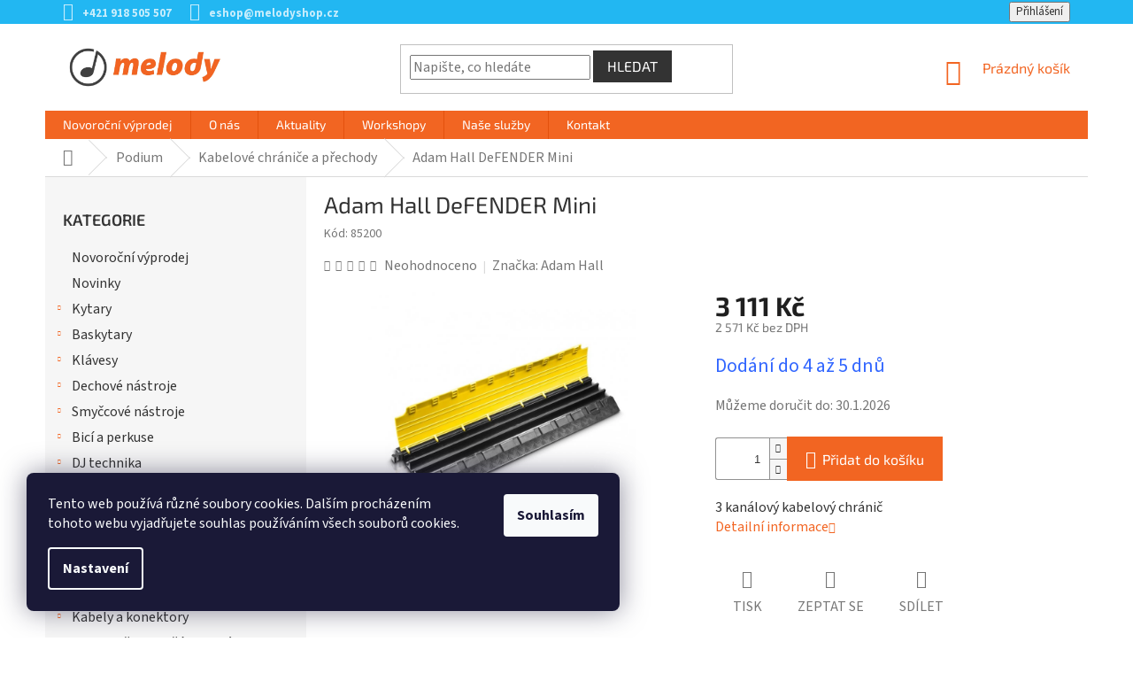

--- FILE ---
content_type: text/html; charset=utf-8
request_url: https://www.melodyshop.cz/kabelove-chranice-a-prechody/adam-hall-defender-mini/
body_size: 34517
content:
<!doctype html><html lang="cs" dir="ltr" class="header-background-light external-fonts-loaded"><head><meta charset="utf-8" /><meta name="viewport" content="width=device-width,initial-scale=1" /><title>Adam Hall DeFENDER Mini - melodyshop.cz</title><link rel="preconnect" href="https://cdn.myshoptet.com" /><link rel="dns-prefetch" href="https://cdn.myshoptet.com" /><link rel="preload" href="https://cdn.myshoptet.com/prj/dist/master/cms/libs/jquery/jquery-1.11.3.min.js" as="script" /><link href="https://cdn.myshoptet.com/prj/dist/master/cms/templates/frontend_templates/shared/css/font-face/source-sans-3.css" rel="stylesheet"><link href="https://cdn.myshoptet.com/prj/dist/master/cms/templates/frontend_templates/shared/css/font-face/exo-2.css" rel="stylesheet"><link href="https://cdn.myshoptet.com/prj/dist/master/shop/dist/font-shoptet-11.css.62c94c7785ff2cea73b2.css" rel="stylesheet"><script>
dataLayer = [];
dataLayer.push({'shoptet' : {
    "pageId": 5835,
    "pageType": "productDetail",
    "currency": "CZK",
    "currencyInfo": {
        "decimalSeparator": ",",
        "exchangeRate": 1,
        "priceDecimalPlaces": 0,
        "symbol": "K\u010d",
        "symbolLeft": 0,
        "thousandSeparator": " "
    },
    "language": "cs",
    "projectId": 171676,
    "product": {
        "id": 128193,
        "guid": "ce6ecf20-aff5-11e7-819d-002590dc5efc",
        "hasVariants": false,
        "codes": [
            {
                "code": 85200
            }
        ],
        "code": "85200",
        "name": "Adam Hall DeFENDER Mini",
        "appendix": "",
        "weight": 0,
        "manufacturer": "Adam Hall",
        "manufacturerGuid": "1EF53327AF306F20BC92DA0BA3DED3EE",
        "currentCategory": "Podium | Kabelov\u00e9 chr\u00e1ni\u010de a p\u0159echody",
        "currentCategoryGuid": "9db578ce-6cce-11e9-a065-0cc47a6c92bc",
        "defaultCategory": "Podium | Kabelov\u00e9 chr\u00e1ni\u010de a p\u0159echody",
        "defaultCategoryGuid": "9db578ce-6cce-11e9-a065-0cc47a6c92bc",
        "currency": "CZK",
        "priceWithVat": 3111
    },
    "stocks": [
        {
            "id": 1,
            "title": "Predaj\u0148a \u017dilina",
            "isDeliveryPoint": 1,
            "visibleOnEshop": 1
        },
        {
            "id": "ext",
            "title": "Sklad",
            "isDeliveryPoint": 0,
            "visibleOnEshop": 1
        }
    ],
    "cartInfo": {
        "id": null,
        "freeShipping": false,
        "freeShippingFrom": 2900,
        "leftToFreeGift": {
            "formattedPrice": "0 K\u010d",
            "priceLeft": 0
        },
        "freeGift": false,
        "leftToFreeShipping": {
            "priceLeft": 2900,
            "dependOnRegion": 0,
            "formattedPrice": "2 900 K\u010d"
        },
        "discountCoupon": [],
        "getNoBillingShippingPrice": {
            "withoutVat": 0,
            "vat": 0,
            "withVat": 0
        },
        "cartItems": [],
        "taxMode": "OSS"
    },
    "cart": [],
    "customer": {
        "priceRatio": 1,
        "priceListId": 1,
        "groupId": null,
        "registered": false,
        "mainAccount": false
    }
}});
dataLayer.push({'cookie_consent' : {
    "marketing": "denied",
    "analytics": "denied"
}});
document.addEventListener('DOMContentLoaded', function() {
    shoptet.consent.onAccept(function(agreements) {
        if (agreements.length == 0) {
            return;
        }
        dataLayer.push({
            'cookie_consent' : {
                'marketing' : (agreements.includes(shoptet.config.cookiesConsentOptPersonalisation)
                    ? 'granted' : 'denied'),
                'analytics': (agreements.includes(shoptet.config.cookiesConsentOptAnalytics)
                    ? 'granted' : 'denied')
            },
            'event': 'cookie_consent'
        });
    });
});
</script>

<!-- Google Tag Manager -->
<script>(function(w,d,s,l,i){w[l]=w[l]||[];w[l].push({'gtm.start':
new Date().getTime(),event:'gtm.js'});var f=d.getElementsByTagName(s)[0],
j=d.createElement(s),dl=l!='dataLayer'?'&l='+l:'';j.async=true;j.src=
'https://www.googletagmanager.com/gtm.js?id='+i+dl;f.parentNode.insertBefore(j,f);
})(window,document,'script','dataLayer','GTM-NDVCMPM');</script>
<!-- End Google Tag Manager -->

<meta property="og:type" content="website"><meta property="og:site_name" content="melodyshop.cz"><meta property="og:url" content="https://www.melodyshop.cz/kabelove-chranice-a-prechody/adam-hall-defender-mini/"><meta property="og:title" content="Adam Hall DeFENDER Mini - melodyshop.cz"><meta name="author" content="melodyshop.cz"><meta name="web_author" content="Shoptet.cz"><meta name="dcterms.rightsHolder" content="www.melodyshop.cz"><meta name="robots" content="index,follow"><meta property="og:image" content="https://cdn.myshoptet.com/usr/www.melodyshop.cz/user/shop/big/128193_adam-hall-defender-mini.jpg?6040a010"><meta property="og:description" content="Adam Hall DeFENDER Mini. 3 kanálový kabelový chránič"><meta name="description" content="Adam Hall DeFENDER Mini. 3 kanálový kabelový chránič"><meta name="google-site-verification" content="vpZ7Ogm8NqUmqqkCYWT7dSL9_wxzDJlJVKrpNzoWS10"><meta property="product:price:amount" content="3111"><meta property="product:price:currency" content="CZK"><style>:root {--color-primary: #F26522;--color-primary-h: 19;--color-primary-s: 89%;--color-primary-l: 54%;--color-primary-hover: #ff5100;--color-primary-hover-h: 19;--color-primary-hover-s: 100%;--color-primary-hover-l: 50%;--color-secondary: #F26522;--color-secondary-h: 19;--color-secondary-s: 89%;--color-secondary-l: 54%;--color-secondary-hover: #303030;--color-secondary-hover-h: 0;--color-secondary-hover-s: 0%;--color-secondary-hover-l: 19%;--color-tertiary: #333333;--color-tertiary-h: 0;--color-tertiary-s: 0%;--color-tertiary-l: 20%;--color-tertiary-hover: #333333;--color-tertiary-hover-h: 0;--color-tertiary-hover-s: 0%;--color-tertiary-hover-l: 20%;--color-header-background: #ffffff;--template-font: "Source Sans 3";--template-headings-font: "Exo 2";--header-background-url: url("[data-uri]");--cookies-notice-background: #1A1937;--cookies-notice-color: #F8FAFB;--cookies-notice-button-hover: #f5f5f5;--cookies-notice-link-hover: #27263f;--templates-update-management-preview-mode-content: "Náhled aktualizací šablony je aktivní pro váš prohlížeč."}</style>
    
    <link href="https://cdn.myshoptet.com/prj/dist/master/shop/dist/main-11.less.5a24dcbbdabfd189c152.css" rel="stylesheet" />
        
    <script>var shoptet = shoptet || {};</script>
    <script src="https://cdn.myshoptet.com/prj/dist/master/shop/dist/main-3g-header.js.05f199e7fd2450312de2.js"></script>
<!-- User include --><!-- project html code header -->
<meta name="google-site-verification" content="s8nKhySEYeKfZSZDFUMsItV2kNme8dK5tUOs_NCUEPI" />
<link href="https://cdn.fv-studio.cz/melodyshop/fv-studio-app-components.css?v=1.1" rel="stylesheet" />

<style type="text/css">
@media (min-width: 768px) {
.navigation-in>ul>li.exp>a, .navigation-in>ul>li>a:hover {
    background-color: #333;
    color: #fff;
}
}

.n-product {
		display: flex;
    flex-wrap: wrap;
    align-items: center;
    justify-content: center;
    width: 100%;
    height: auto;
    margin: 25px 0;
}
.n-product__link {
		display: inline-block;
    margin: 7px;
    transition: box-shadow 300ms;
}
.n-product__link:hover {
    box-shadow: 0 2px 7px 3px rgba(0,0,0,.2);
}
.n-product__img {
		width: 240px;
    box-shadow: 0 2px 6px 0 rgba(0,0,0,.3);
}
@media (max-width: 576px) {
  .n-product__link {
      margin: 5px;
  }
  .n-product__img {
      width: 200px;
  }
}
@media (max-width: 450px) {
  .n-product__link {
      margin: 3px;
  }
  .n-product__img {
      width: 155px;
  }
}

.navigation-buttons > a[data-target="cart"] i {
    background-color: #22b7f2;
}

.top-navigation-bar {
    border-top-color: #22B7F2;
    border-bottom-color: #22B7F2;
    background-color: #22B7F2;
}

.top-navigation-contacts {
    background-color: #22B7F2;
}

.top-navigation-bar a {
    color: #fff;
}

.top-navigation-menu, .top-navigation-contacts {
    background-color: #22B7F2;
}

.top-navigation-menu-trigger::before {
    color: #fff;
}

.top-navigation-bar a {
    color: rgb(255 255 255 / 0.75);
    font-weight: bold;
}

.top-navigation-bar a:hover {
    color: #ffffff;
}

.top-navigation-menu-trigger:hover::before {
    color: #fff;
}

.top-navigation-bar-menu-helper {
    border-color: #22B7F2;
    background-color: #22B7F2;
}

.top-navigation-bar-menu-helper li a:hover, .dropdown-menu li a:hover {
    color: #ffffff;
    background-color: #22B8F2;
}

.top-navigation-bar-menu-helper li a, .dropdown-menu li a {
    color: rgb(255 255 255 / 0.75);
}

.navigation-in>ul>li>a {
    font-family: "Exo 2",sans-serif;
}

.h4.homepage-group-title {
    font-weight: bold !important;
    text-align: left;
    padding-bottom: 15px;
    border-bottom: 1px solid #DADADA;
    position: relative;
}

.h4.homepage-group-title::after {
    content: '';
    position: absolute;
    bottom: -2px;
    left: 0;
    width: 100px;
    height: 3px;
    background-color: #22B7F2;
}

.flag.flag-discount {
    background-color: #22B7F2;
}

.sidebar-inner > div h4 {
    font-size: 18px;
}

.products-block .p-bottom .p-desc {
    display: none;
}

.category-header input[type="radio"]+label {
    font-size: 14px;
}

.subcategories li a {
    font-size: 15px;
}

.categories .topic.active>a {
    background-color: #22B7F2;
}

.box-bg-default .categories a {
    font-size: 15px;
}

.categories .topic.active>a:hover {
    background-color: #22B7F2;
    color: #fff;
}

.categories li.active>a {
    color: #fff;
    background-color: #22B7F2;
}
  
body {
    color: #333 !important;
    font-size: 16px;
}
  
h1, h2, h3, h4, h5, h6, .h1, .h2, .h3, .h4, .h5, .h6 {
    color: #333 !important;
}
  
.products-block.products .p .name {
    font-size: 17px;
    font-weight: bold;
  	color: #333;
}

.products.products-block.homepage-products-6 > div > div.product > a > img {
    padding-top: 25px;
}
  
.top-navigation-menu {
    display: none !important;
}

.products > div.product > div > a > img {
    padding-top: 25px;
}

@media (min-width: 768px) {
.banners-content a:hover img, .banner-footer a:hover img, .banner-wrapper a:hover img, .footer-banner a:hover img, .banner-category a:hover img {
    -webkit-transform: none;
    -ms-transform: none;
    -o-transform: none;
    transform: none;
}
}
  
@media (min-width: 1200px) {
.footer-rows .site-name a img {
    max-height: 70px;
}

#footer .site-name {
    max-width: unset;
}
}

  
#footer .banner, #footer .banner-wrapper, #footer .banner-category, #footer .carousel-inner {
    color: #333 !important;
}

#footer h4 {
    font-weight: bold;
}
  
#footer .row {
    margin: 0px;
}
  
@media only screen and (min-width: 64.063em) {
.large-block-grid-3>li {
    list-style: none;
    width: 33.33333%;
}
}
  
[class*="block-grid-"]>li {
    display: block;
    float: left;
    height: auto;
    padding: 0 0.46875rem 0.9375em;
}
  
.padding-bit-left {
    padding-right: 10px;
}
  
.contacts-icon-space {
    margin-bottom: 5px;
}
  
.plus-gallery-item {
    border: 0px;
}
  
.bolder {
    font-weight: bold;
}

.contact-spacing {
    padding-left: 20px !important;
    padding-right: 20px !important;
  	padding-bottom: 50px !important;
}
  
.fix-space {
    margin-right: 14px;
}
 
.clear {
  clear: both;
}


.column-brands {
    width: 14%;
    margin-left: 0px !important;
    margin-right: 0px !important;
    float: left;
}

@media only screen and (min-width: 601px) and (max-width: 1000px) {
.column-brands {
    width: 25%;
}
}

@media only screen and (max-width: 600px) {
.column-brands {
    width: 50%;
}
}

footer#footer > div > div.custom-footer.elements-5 > div:nth-child(5) {
    width: 100%;
    margin-top: -50px !important;
}
  
.p-detail-inner-header .p-code-label, .p-detail-inner-header .default-variant {
    display: initial;
}

.p-detail .p-code {
    display: block;
    margin-bottom: 15px;
}
  
@media only screen and (max-width: 768px) {
.top-navigation-bar {
    border-top-color: #fff;
    border-bottom-color: #fff;
    background-color: #fff;
}
  
.top-navigation-bar a {
    color: #F26522;
}
  
.custom-footer, .footer-bottom {
    padding-left: 20px;
    padding-right: 20px;
}
}

  
p.spacing-text-phone {
    padding-right: 260px;
}

@media only screen and (max-width: 600px) {
p.spacing-text-phone {
    padding-right: 0px;
}
  
.image-spacing-on-phone {
    width: 170px;
    margin: 15px !important;
}
  
.mobile-buttons {
    max-width: 140px !important;
}
  
.fl-left {
    float: left;
}

.fl-right {
    float: right;
  	margin-top: -22px;
    margin-bottom: 25px;
}
}

div.p-short-description div.dostupnost-vlozene p.sklad-nadpis {
    font-family: "Exo 2",sans-serif;
    margin-top: 20px;
    font-weight: bold;
}

div.p-short-description div.dostupnost-vlozene p.sklad-zilina span {
    font-weight: normal;
    padding: 3px 8px;
    background-color: #009901;
    color: #fff;
    border-radius: 3px;
}

div.p-short-description div.dostupnost-vlozene p.sklad-zilina span:empty {
    padding: 0px;
}

div.p-short-description div.dostupnost-vlozene p.sklad-bratislava span {
    font-weight: normal;
    padding: 3px 8px;
    background-color: #009901;
    color: #fff;
    border-radius: 3px;
}

div.p-short-description div.dostupnost-vlozene p.sklad-bratislava span:empty {
    padding: 0px;
}

div.products div.product a.name span {
    overflow: hidden;
    text-overflow: ellipsis;
    display: -webkit-box;
    -webkit-line-clamp: 2;
    -webkit-box-orient: vertical;
}

/* doprava a platba */
@media only screen and (min-width: 1000px) {
.row-doprava .column-2-doprava {float: left;}
.row-doprava .column-2-doprava.l {width: 50%; margin-right: 40px;}
.row-doprava .column-2-doprava.r {width: calc(50% - 50px);}
}

@media (min-width: 768px) {
.narrow .banners-row .banner-wrapper+.banner-wrapper {margin-top: 8px;}
}

@media only screen and (min-width: 992px) and (max-width: 1200px) {
a.n-product__link {width: calc(25% - 14px);}
}

@media (max-width: 767px) {
header#header {box-shadow: 0px 5px 20px #c9c9c9;}
.top-navigation-bar {background-color: #333;}
.header-top {padding: 15px 0px 10px;}
}

.subcategories li a, ol.top-products li a, .box-bg-variant .categories a {color: #333;}
.vote-wrap, h5, .h5, .btn, a.btn, ol.top-products li a .top-products-name {font-size: 16px;}

.products-related .p .availability {display: initial;}
</style>
<!-- /User include --><link rel="shortcut icon" href="/favicon.ico" type="image/x-icon" /><link rel="canonical" href="https://www.melodyshop.cz/kabelove-chranice-a-prechody/adam-hall-defender-mini/" /><script>!function(){var t={9196:function(){!function(){var t=/\[object (Boolean|Number|String|Function|Array|Date|RegExp)\]/;function r(r){return null==r?String(r):(r=t.exec(Object.prototype.toString.call(Object(r))))?r[1].toLowerCase():"object"}function n(t,r){return Object.prototype.hasOwnProperty.call(Object(t),r)}function e(t){if(!t||"object"!=r(t)||t.nodeType||t==t.window)return!1;try{if(t.constructor&&!n(t,"constructor")&&!n(t.constructor.prototype,"isPrototypeOf"))return!1}catch(t){return!1}for(var e in t);return void 0===e||n(t,e)}function o(t,r,n){this.b=t,this.f=r||function(){},this.d=!1,this.a={},this.c=[],this.e=function(t){return{set:function(r,n){u(c(r,n),t.a)},get:function(r){return t.get(r)}}}(this),i(this,t,!n);var e=t.push,o=this;t.push=function(){var r=[].slice.call(arguments,0),n=e.apply(t,r);return i(o,r),n}}function i(t,n,o){for(t.c.push.apply(t.c,n);!1===t.d&&0<t.c.length;){if("array"==r(n=t.c.shift()))t:{var i=n,a=t.a;if("string"==r(i[0])){for(var f=i[0].split("."),s=f.pop(),p=(i=i.slice(1),0);p<f.length;p++){if(void 0===a[f[p]])break t;a=a[f[p]]}try{a[s].apply(a,i)}catch(t){}}}else if("function"==typeof n)try{n.call(t.e)}catch(t){}else{if(!e(n))continue;for(var l in n)u(c(l,n[l]),t.a)}o||(t.d=!0,t.f(t.a,n),t.d=!1)}}function c(t,r){for(var n={},e=n,o=t.split("."),i=0;i<o.length-1;i++)e=e[o[i]]={};return e[o[o.length-1]]=r,n}function u(t,o){for(var i in t)if(n(t,i)){var c=t[i];"array"==r(c)?("array"==r(o[i])||(o[i]=[]),u(c,o[i])):e(c)?(e(o[i])||(o[i]={}),u(c,o[i])):o[i]=c}}window.DataLayerHelper=o,o.prototype.get=function(t){var r=this.a;t=t.split(".");for(var n=0;n<t.length;n++){if(void 0===r[t[n]])return;r=r[t[n]]}return r},o.prototype.flatten=function(){this.b.splice(0,this.b.length),this.b[0]={},u(this.a,this.b[0])}}()}},r={};function n(e){var o=r[e];if(void 0!==o)return o.exports;var i=r[e]={exports:{}};return t[e](i,i.exports,n),i.exports}n.n=function(t){var r=t&&t.__esModule?function(){return t.default}:function(){return t};return n.d(r,{a:r}),r},n.d=function(t,r){for(var e in r)n.o(r,e)&&!n.o(t,e)&&Object.defineProperty(t,e,{enumerable:!0,get:r[e]})},n.o=function(t,r){return Object.prototype.hasOwnProperty.call(t,r)},function(){"use strict";n(9196)}()}();</script>    <!-- Global site tag (gtag.js) - Google Analytics -->
    <script async src="https://www.googletagmanager.com/gtag/js?id=G-0TX09RM67H"></script>
    <script>
        
        window.dataLayer = window.dataLayer || [];
        function gtag(){dataLayer.push(arguments);}
        

                    console.debug('default consent data');

            gtag('consent', 'default', {"ad_storage":"denied","analytics_storage":"denied","ad_user_data":"denied","ad_personalization":"denied","wait_for_update":500});
            dataLayer.push({
                'event': 'default_consent'
            });
        
        gtag('js', new Date());

                gtag('config', 'UA-109065207-1', { 'groups': "UA" });
        
                gtag('config', 'G-0TX09RM67H', {"groups":"GA4","send_page_view":false,"content_group":"productDetail","currency":"CZK","page_language":"cs"});
        
        
        
        
        
        
                    gtag('event', 'page_view', {"send_to":"GA4","page_language":"cs","content_group":"productDetail","currency":"CZK"});
        
                gtag('set', 'currency', 'CZK');

        gtag('event', 'view_item', {
            "send_to": "UA",
            "items": [
                {
                    "id": "85200",
                    "name": "Adam Hall DeFENDER Mini",
                    "category": "Podium \/ Kabelov\u00e9 chr\u00e1ni\u010de a p\u0159echody",
                                        "brand": "Adam Hall",
                                                            "price": 2571
                }
            ]
        });
        
        
        
        
        
                    gtag('event', 'view_item', {"send_to":"GA4","page_language":"cs","content_group":"productDetail","value":2571,"currency":"CZK","items":[{"item_id":"85200","item_name":"Adam Hall DeFENDER Mini","item_brand":"Adam Hall","item_category":"Podium","item_category2":"Kabelov\u00e9 chr\u00e1ni\u010de a p\u0159echody","price":2571,"quantity":1,"index":0}]});
        
        
        
        
        
        
        
        document.addEventListener('DOMContentLoaded', function() {
            if (typeof shoptet.tracking !== 'undefined') {
                for (var id in shoptet.tracking.bannersList) {
                    gtag('event', 'view_promotion', {
                        "send_to": "UA",
                        "promotions": [
                            {
                                "id": shoptet.tracking.bannersList[id].id,
                                "name": shoptet.tracking.bannersList[id].name,
                                "position": shoptet.tracking.bannersList[id].position
                            }
                        ]
                    });
                }
            }

            shoptet.consent.onAccept(function(agreements) {
                if (agreements.length !== 0) {
                    console.debug('gtag consent accept');
                    var gtagConsentPayload =  {
                        'ad_storage': agreements.includes(shoptet.config.cookiesConsentOptPersonalisation)
                            ? 'granted' : 'denied',
                        'analytics_storage': agreements.includes(shoptet.config.cookiesConsentOptAnalytics)
                            ? 'granted' : 'denied',
                                                                                                'ad_user_data': agreements.includes(shoptet.config.cookiesConsentOptPersonalisation)
                            ? 'granted' : 'denied',
                        'ad_personalization': agreements.includes(shoptet.config.cookiesConsentOptPersonalisation)
                            ? 'granted' : 'denied',
                        };
                    console.debug('update consent data', gtagConsentPayload);
                    gtag('consent', 'update', gtagConsentPayload);
                    dataLayer.push(
                        { 'event': 'update_consent' }
                    );
                }
            });
        });
    </script>
<script>
    (function(t, r, a, c, k, i, n, g) { t['ROIDataObject'] = k;
    t[k]=t[k]||function(){ (t[k].q=t[k].q||[]).push(arguments) },t[k].c=i;n=r.createElement(a),
    g=r.getElementsByTagName(a)[0];n.async=1;n.src=c;g.parentNode.insertBefore(n,g)
    })(window, document, 'script', '//www.heureka.cz/ocm/sdk.js?source=shoptet&version=2&page=product_detail', 'heureka', 'cz');

    heureka('set_user_consent', 0);
</script>
</head><body class="desktop id-5835 in-kabelove-chranice-a-prechody template-11 type-product type-detail multiple-columns-body columns-3 ums_forms_redesign--off ums_a11y_category_page--on ums_discussion_rating_forms--off ums_flags_display_unification--on ums_a11y_login--on mobile-header-version-0"><noscript>
    <style>
        #header {
            padding-top: 0;
            position: relative !important;
            top: 0;
        }
        .header-navigation {
            position: relative !important;
        }
        .overall-wrapper {
            margin: 0 !important;
        }
        body:not(.ready) {
            visibility: visible !important;
        }
    </style>
    <div class="no-javascript">
        <div class="no-javascript__title">Musíte změnit nastavení vašeho prohlížeče</div>
        <div class="no-javascript__text">Podívejte se na: <a href="https://www.google.com/support/bin/answer.py?answer=23852">Jak povolit JavaScript ve vašem prohlížeči</a>.</div>
        <div class="no-javascript__text">Pokud používáte software na blokování reklam, může být nutné povolit JavaScript z této stránky.</div>
        <div class="no-javascript__text">Děkujeme.</div>
    </div>
</noscript>

        <div id="fb-root"></div>
        <script>
            window.fbAsyncInit = function() {
                FB.init({
                    autoLogAppEvents : true,
                    xfbml            : true,
                    version          : 'v24.0'
                });
            };
        </script>
        <script async defer crossorigin="anonymous" src="https://connect.facebook.net/cs_CZ/sdk.js#xfbml=1&version=v24.0"></script>
<!-- Google Tag Manager (noscript) -->
<noscript><iframe src="https://www.googletagmanager.com/ns.html?id=GTM-NDVCMPM"
height="0" width="0" style="display:none;visibility:hidden"></iframe></noscript>
<!-- End Google Tag Manager (noscript) -->

    <div class="siteCookies siteCookies--left siteCookies--dark js-siteCookies" role="dialog" data-testid="cookiesPopup" data-nosnippet>
        <div class="siteCookies__form">
            <div class="siteCookies__content">
                <div class="siteCookies__text">
                    Tento web používá různé soubory cookies. Dalším procházením tohoto webu vyjadřujete souhlas používáním všech souborů cookies.
                </div>
                <p class="siteCookies__links">
                    <button class="siteCookies__link js-cookies-settings" aria-label="Nastavení cookies" data-testid="cookiesSettings">Nastavení</button>
                </p>
            </div>
            <div class="siteCookies__buttonWrap">
                                <button class="siteCookies__button js-cookiesConsentSubmit" value="all" aria-label="Přijmout cookies" data-testid="buttonCookiesAccept">Souhlasím</button>
            </div>
        </div>
        <script>
            document.addEventListener("DOMContentLoaded", () => {
                const siteCookies = document.querySelector('.js-siteCookies');
                document.addEventListener("scroll", shoptet.common.throttle(() => {
                    const st = document.documentElement.scrollTop;
                    if (st > 1) {
                        siteCookies.classList.add('siteCookies--scrolled');
                    } else {
                        siteCookies.classList.remove('siteCookies--scrolled');
                    }
                }, 100));
            });
        </script>
    </div>
<a href="#content" class="skip-link sr-only">Přejít na obsah</a><div class="overall-wrapper"><div class="user-action"><div class="container">
    <div class="user-action-in">
                    <div id="login" class="user-action-login popup-widget login-widget" role="dialog" aria-labelledby="loginHeading">
        <div class="popup-widget-inner">
                            <h2 id="loginHeading">Přihlášení k vašemu účtu</h2><div id="customerLogin"><form action="/action/Customer/Login/" method="post" id="formLoginIncluded" class="csrf-enabled formLogin" data-testid="formLogin"><input type="hidden" name="referer" value="" /><div class="form-group"><div class="input-wrapper email js-validated-element-wrapper no-label"><input type="email" name="email" class="form-control" autofocus placeholder="E-mailová adresa (např. jan@novak.cz)" data-testid="inputEmail" autocomplete="email" required /></div></div><div class="form-group"><div class="input-wrapper password js-validated-element-wrapper no-label"><input type="password" name="password" class="form-control" placeholder="Heslo" data-testid="inputPassword" autocomplete="current-password" required /><span class="no-display">Nemůžete vyplnit toto pole</span><input type="text" name="surname" value="" class="no-display" /></div></div><div class="form-group"><div class="login-wrapper"><button type="submit" class="btn btn-secondary btn-text btn-login" data-testid="buttonSubmit">Přihlásit se</button><div class="password-helper"><a href="/registrace/" data-testid="signup" rel="nofollow">Nová registrace</a><a href="/klient/zapomenute-heslo/" rel="nofollow">Zapomenuté heslo</a></div></div></div></form>
</div>                    </div>
    </div>

                            <div id="cart-widget" class="user-action-cart popup-widget cart-widget loader-wrapper" data-testid="popupCartWidget" role="dialog" aria-hidden="true">
    <div class="popup-widget-inner cart-widget-inner place-cart-here">
        <div class="loader-overlay">
            <div class="loader"></div>
        </div>
    </div>

    <div class="cart-widget-button">
        <a href="/kosik/" class="btn btn-conversion" id="continue-order-button" rel="nofollow" data-testid="buttonNextStep">Pokračovat do košíku</a>
    </div>
</div>
            </div>
</div>
</div><div class="top-navigation-bar" data-testid="topNavigationBar">

    <div class="container">

        <div class="top-navigation-contacts">
            <strong>Zákaznická podpora:</strong><a href="tel:+421918505507" class="project-phone" aria-label="Zavolat na +421918505507" data-testid="contactboxPhone"><span>+421 918 505 507</span></a><a href="mailto:eshop@melodyshop.cz" class="project-email" data-testid="contactboxEmail"><span>eshop@melodyshop.cz</span></a>        </div>

                            <div class="top-navigation-menu">
                <div class="top-navigation-menu-trigger"></div>
                <ul class="top-navigation-bar-menu">
                                            <li class="top-navigation-menu-item-2106">
                            <a href="/o-nas/">O nás</a>
                        </li>
                                            <li class="top-navigation-menu-item-29">
                            <a href="/kontakt/">Kontakt</a>
                        </li>
                                            <li class="top-navigation-menu-item-27">
                            <a href="/jak-nakupovat/">Jak nakupovat</a>
                        </li>
                                            <li class="top-navigation-menu-item-39">
                            <a href="/obchodni-podminky/">Obchodní podmínky</a>
                        </li>
                                            <li class="top-navigation-menu-item-2103">
                            <a href="/doprava-a-platba/">Doprava a platba</a>
                        </li>
                                            <li class="top-navigation-menu-item-2124">
                            <a href="/odstoupeni-od-smlouvy/">Odstoupení od smlouvy</a>
                        </li>
                                            <li class="top-navigation-menu-item-2130">
                            <a href="/reklamacni-a-zarucni-rad/">Reklamační a záruční řád</a>
                        </li>
                                            <li class="top-navigation-menu-item-2127">
                            <a href="/osobni-udaje-a-jejich-ochrana/">Osobní údaje a jejich ochrana</a>
                        </li>
                                    </ul>
                <ul class="top-navigation-bar-menu-helper"></ul>
            </div>
        
        <div class="top-navigation-tools top-navigation-tools--language">
            <div class="responsive-tools">
                <a href="#" class="toggle-window" data-target="search" aria-label="Hledat" data-testid="linkSearchIcon"></a>
                                                            <a href="#" class="toggle-window" data-target="login"></a>
                                                    <a href="#" class="toggle-window" data-target="navigation" aria-label="Menu" data-testid="hamburgerMenu"></a>
            </div>
                        <button class="top-nav-button top-nav-button-login toggle-window" type="button" data-target="login" aria-haspopup="dialog" aria-controls="login" aria-expanded="false" data-testid="signin"><span>Přihlášení</span></button>        </div>

    </div>

</div>
<header id="header"><div class="container navigation-wrapper">
    <div class="header-top">
        <div class="site-name-wrapper">
            <div class="site-name"><a href="/" data-testid="linkWebsiteLogo"><img src="https://cdn.myshoptet.com/usr/www.melodyshop.cz/user/logos/logo_web.png" alt="melodyshop.cz" fetchpriority="low" /></a></div>        </div>
        <div class="search" itemscope itemtype="https://schema.org/WebSite">
            <meta itemprop="headline" content="Kabelové chrániče a přechody"/><meta itemprop="url" content="https://www.melodyshop.cz"/><meta itemprop="text" content="Adam Hall DeFENDER Mini. 3 kanálový kabelový chránič"/>            <form action="/action/ProductSearch/prepareString/" method="post"
    id="formSearchForm" class="search-form compact-form js-search-main"
    itemprop="potentialAction" itemscope itemtype="https://schema.org/SearchAction" data-testid="searchForm">
    <fieldset>
        <meta itemprop="target"
            content="https://www.melodyshop.cz/vyhledavani/?string={string}"/>
        <input type="hidden" name="language" value="cs"/>
        
            
<input
    type="search"
    name="string"
        class="query-input form-control search-input js-search-input"
    placeholder="Napište, co hledáte"
    autocomplete="off"
    required
    itemprop="query-input"
    aria-label="Vyhledávání"
    data-testid="searchInput"
>
            <button type="submit" class="btn btn-default" data-testid="searchBtn">Hledat</button>
        
    </fieldset>
</form>
        </div>
        <div class="navigation-buttons">
                
    <a href="/kosik/" class="btn btn-icon toggle-window cart-count" data-target="cart" data-hover="true" data-redirect="true" data-testid="headerCart" rel="nofollow" aria-haspopup="dialog" aria-expanded="false" aria-controls="cart-widget">
        
                <span class="sr-only">Nákupní košík</span>
        
            <span class="cart-price visible-lg-inline-block" data-testid="headerCartPrice">
                                    Prázdný košík                            </span>
        
    
            </a>
        </div>
    </div>
    <nav id="navigation" aria-label="Hlavní menu" data-collapsible="true"><div class="navigation-in menu"><ul class="menu-level-1" role="menubar" data-testid="headerMenuItems"><li class="menu-item-9344" role="none"><a href="/akce-a-vyprodej/" data-testid="headerMenuItem" role="menuitem" aria-expanded="false"><b>Novoroční výprodej</b></a></li>
<li class="menu-item-2106" role="none"><a href="/o-nas/" data-testid="headerMenuItem" role="menuitem" aria-expanded="false"><b>O nás</b></a></li>
<li class="menu-item-2112" role="none"><a href="/aktuality/" data-testid="headerMenuItem" role="menuitem" aria-expanded="false"><b>Aktuality</b></a></li>
<li class="menu-item-2115" role="none"><a href="/workshopy/" data-testid="headerMenuItem" role="menuitem" aria-expanded="false"><b>Workshopy</b></a></li>
<li class="menu-item-5397 ext" role="none"><a href="/nase-sluzby/" data-testid="headerMenuItem" role="menuitem" aria-haspopup="true" aria-expanded="false"><b>Naše služby</b><span class="submenu-arrow"></span></a><ul class="menu-level-2" aria-label="Naše služby" tabindex="-1" role="menu"><li class="" role="none"><a href="/nase-sluzby/instalace-a-technicke-zabezpeceni-akcii-tm-sound/" class="menu-image" data-testid="headerMenuItem" tabindex="-1" aria-hidden="true"><img src="data:image/svg+xml,%3Csvg%20width%3D%22140%22%20height%3D%22100%22%20xmlns%3D%22http%3A%2F%2Fwww.w3.org%2F2000%2Fsvg%22%3E%3C%2Fsvg%3E" alt="" aria-hidden="true" width="140" height="100"  data-src="https://cdn.myshoptet.com/usr/www.melodyshop.cz/user/articles/images/tmsound-1.png" fetchpriority="low" /></a><div><a href="/nase-sluzby/instalace-a-technicke-zabezpeceni-akcii-tm-sound/" data-testid="headerMenuItem" role="menuitem"><span>Instalace a technické zabezpečení akcií TM SOUND</span></a>
                        </div></li><li class="" role="none"><a href="/nase-sluzby/nahravaci-studio-melody-studio/" class="menu-image" data-testid="headerMenuItem" tabindex="-1" aria-hidden="true"><img src="data:image/svg+xml,%3Csvg%20width%3D%22140%22%20height%3D%22100%22%20xmlns%3D%22http%3A%2F%2Fwww.w3.org%2F2000%2Fsvg%22%3E%3C%2Fsvg%3E" alt="" aria-hidden="true" width="140" height="100"  data-src="https://cdn.myshoptet.com/usr/www.melodyshop.cz/user/articles/images/_melody-studio-1.png" fetchpriority="low" /></a><div><a href="/nase-sluzby/nahravaci-studio-melody-studio/" data-testid="headerMenuItem" role="menuitem"><span>Nahrávací studio MELODY STUDIO</span></a>
                        </div></li><li class="" role="none"><a href="/nase-sluzby/kamenne-prodejny/" class="menu-image" data-testid="headerMenuItem" tabindex="-1" aria-hidden="true"><img src="data:image/svg+xml,%3Csvg%20width%3D%22140%22%20height%3D%22100%22%20xmlns%3D%22http%3A%2F%2Fwww.w3.org%2F2000%2Fsvg%22%3E%3C%2Fsvg%3E" alt="" aria-hidden="true" width="140" height="100"  data-src="https://cdn.myshoptet.com/usr/www.melodyshop.cz/user/articles/images/prodejny-melodyshop.png" fetchpriority="low" /></a><div><a href="/nase-sluzby/kamenne-prodejny/" data-testid="headerMenuItem" role="menuitem"><span>Kamenné prodejny</span></a>
                        </div></li></ul></li>
<li class="menu-item-29" role="none"><a href="/kontakt/" data-testid="headerMenuItem" role="menuitem" aria-expanded="false"><b>Kontakt</b></a></li>
<li class="appended-category menu-item-6906" role="none"><a href="/novinky/"><b>Novinky</b></a></li><li class="appended-category menu-item-7265 ext" role="none"><a href="/kytary/"><b>Kytary</b><span class="submenu-arrow" role="menuitem"></span></a><ul class="menu-level-2 menu-level-2-appended" role="menu"><li class="menu-item-7577" role="none"><a href="/elektricke-kytary-2/" data-testid="headerMenuItem" role="menuitem"><span>Elektrické kytary</span></a></li><li class="menu-item-7649" role="none"><a href="/akusticke-kytary-2/" data-testid="headerMenuItem" role="menuitem"><span>Akustické kytary</span></a></li><li class="menu-item-7268" role="none"><a href="/elektroakusticke-kytary-2/" data-testid="headerMenuItem" role="menuitem"><span>Elektroakustické kytary</span></a></li><li class="menu-item-7718" role="none"><a href="/klasicke-kytary-2/" data-testid="headerMenuItem" role="menuitem"><span>Klasické kytary</span></a></li><li class="menu-item-7748" role="none"><a href="/ukulele-a-guitalele/" data-testid="headerMenuItem" role="menuitem"><span>Ukulele a Guitalele</span></a></li><li class="menu-item-8486" role="none"><a href="/bluegrass-country/" data-testid="headerMenuItem" role="menuitem"><span>Bluegrass &amp; Country</span></a></li><li class="menu-item-7583" role="none"><a href="/kytarova-komba/" data-testid="headerMenuItem" role="menuitem"><span>Kytarová komba</span></a></li><li class="menu-item-8054" role="none"><a href="/kytarove-zesilovace/" data-testid="headerMenuItem" role="menuitem"><span>Kytarové zesilovače</span></a></li><li class="menu-item-7754" role="none"><a href="/kytarove-reproboxy-kabinety-2/" data-testid="headerMenuItem" role="menuitem"><span>Kytarové reproboxy/kabinety</span></a></li><li class="menu-item-8192" role="none"><a href="/kytarove-stacky--kompletni-sestavy-2/" data-testid="headerMenuItem" role="menuitem"><span>Kytarové stacky (kompletní sestavy)</span></a></li><li class="menu-item-7532" role="none"><a href="/efekty-pro-kytary/" data-testid="headerMenuItem" role="menuitem"><span>Efekty pro kytary</span></a></li><li class="menu-item-7637" role="none"><a href="/kytarove-struny/" data-testid="headerMenuItem" role="menuitem"><span>Kytarové struny</span></a></li><li class="menu-item-7556" role="none"><a href="/obaly-a-kufry/" data-testid="headerMenuItem" role="menuitem"><span>Obaly a kufry</span></a></li><li class="menu-item-8018" role="none"><a href="/kytarove-baskytarove-pasy-a-popruhy/" data-testid="headerMenuItem" role="menuitem"><span>Kytarové / baskytarové pásy a popruhy</span></a></li><li class="menu-item-7778" role="none"><a href="/kytarove-prislusenstvi/" data-testid="headerMenuItem" role="menuitem"><span>Kytarové příslušenství</span></a></li><li class="menu-item-7274" role="none"><a href="/ladicky/" data-testid="headerMenuItem" role="menuitem"><span>Ladičky</span></a></li><li class="menu-item-8534" role="none"><a href="/metronomy/" data-testid="headerMenuItem" role="menuitem"><span>Metronomy</span></a></li><li class="menu-item-8978" role="none"><a href="/noty-pro-kytary/" data-testid="headerMenuItem" role="menuitem"><span>Noty pro kytary</span></a></li><li class="menu-item-9179" role="none"><a href="/darkove-predmety-6/" data-testid="headerMenuItem" role="menuitem"><span>Dárkové předměty</span></a></li></ul></li><li class="appended-category menu-item-7538 ext" role="none"><a href="/baskytary/"><b>Baskytary</b><span class="submenu-arrow" role="menuitem"></span></a><ul class="menu-level-2 menu-level-2-appended" role="menu"><li class="menu-item-7601" role="none"><a href="/elektricke-baskytary-2/" data-testid="headerMenuItem" role="menuitem"><span>Elektrické baskytary</span></a></li><li class="menu-item-8309" role="none"><a href="/akusticke-baskytary-2/" data-testid="headerMenuItem" role="menuitem"><span>Akustické baskytary</span></a></li><li class="menu-item-7541" role="none"><a href="/baskytarove-aparaty-2/" data-testid="headerMenuItem" role="menuitem"><span>Baskytarové aparáty</span></a></li><li class="menu-item-7934" role="none"><a href="/efektove-pedaly-pro-baskytaru-2/" data-testid="headerMenuItem" role="menuitem"><span>Efektové pedály pro baskytaru</span></a></li><li class="menu-item-7559" role="none"><a href="/obaly-a-kufre-pre-baskytary/" data-testid="headerMenuItem" role="menuitem"><span>Obaly a kufre pre baskytary</span></a></li><li class="menu-item-7784" role="none"><a href="/struny-pro-baskytaru-2/" data-testid="headerMenuItem" role="menuitem"><span>Struny pro baskytaru</span></a></li><li class="menu-item-9167" role="none"><a href="/pasy-a-popruhy/" data-testid="headerMenuItem" role="menuitem"><span>Pásy a popruhy</span></a></li><li class="menu-item-9191" role="none"><a href="/ladicky-2/" data-testid="headerMenuItem" role="menuitem"><span>Ladičky</span></a></li><li class="menu-item-9296" role="none"><a href="/metronomy-2/" data-testid="headerMenuItem" role="menuitem"><span>Metronomy</span></a></li><li class="menu-item-7589" role="none"><a href="/prislusenstvi-pro-baskytary/" data-testid="headerMenuItem" role="menuitem"><span>Příslušenství pro baskytary</span></a></li><li class="menu-item-7841" role="none"><a href="/snimace-pro-baskytaru-2/" data-testid="headerMenuItem" role="menuitem"><span>Snímače pro baskytaru</span></a></li><li class="menu-item-9152" role="none"><a href="/darkove-predmety-5/" data-testid="headerMenuItem" role="menuitem"><span>Dárkové předměty</span></a></li></ul></li><li class="appended-category menu-item-5814 ext" role="none"><a href="/klavesy/"><b>Klávesy</b><span class="submenu-arrow" role="menuitem"></span></a><ul class="menu-level-2 menu-level-2-appended" role="menu"><li class="menu-item-6954" role="none"><a href="/klavesove-sety/" data-testid="headerMenuItem" role="menuitem"><span>Klávesové sety</span></a></li><li class="menu-item-5952" role="none"><a href="/keyboardy-a-aranzery/" data-testid="headerMenuItem" role="menuitem"><span>Keyboardy a aranžéry</span></a></li><li class="menu-item-8345" role="none"><a href="/digitalni-piana-2/" data-testid="headerMenuItem" role="menuitem"><span>Digitální piana</span></a></li><li class="menu-item-6150" role="none"><a href="/syntezatory-a-moduly/" data-testid="headerMenuItem" role="menuitem"><span>Syntezátory a moduly</span></a></li><li class="menu-item-8165" role="none"><a href="/klavesove-midi-kontrolery/" data-testid="headerMenuItem" role="menuitem"><span>Klávesové MIDI kontroléry</span></a></li><li class="menu-item-8147" role="none"><a href="/stage-piana-2/" data-testid="headerMenuItem" role="menuitem"><span>Stage piana</span></a></li><li class="menu-item-6201" role="none"><a href="/akusticke-klaviry/" data-testid="headerMenuItem" role="menuitem"><span>Akustické klavíry</span></a></li><li class="menu-item-6447" role="none"><a href="/varhany/" data-testid="headerMenuItem" role="menuitem"><span>Varhany</span></a></li><li class="menu-item-6312" role="none"><a href="/akordeony-a-heligonky/" data-testid="headerMenuItem" role="menuitem"><span>Akordeony a heligonky</span></a></li><li class="menu-item-5817" role="none"><a href="/groove-produkcni-nastroje/" data-testid="headerMenuItem" role="menuitem"><span>Groove produkční nástroje</span></a></li><li class="menu-item-6990" role="none"><a href="/noty-pro-klavesove-nastroje/" data-testid="headerMenuItem" role="menuitem"><span>Noty pro klávesové nástroje</span></a></li><li class="menu-item-5895" role="none"><a href="/prislusenstvi-ke-klavesam/" data-testid="headerMenuItem" role="menuitem"><span>Příslušenství ke klávesám</span></a></li></ul></li><li class="appended-category menu-item-5508 ext" role="none"><a href="/dechove-nastroje/"><b>Dechové nástroje</b><span class="submenu-arrow" role="menuitem"></span></a><ul class="menu-level-2 menu-level-2-appended" role="menu"><li class="menu-item-7214" role="none"><a href="/zobcove-fletny/" data-testid="headerMenuItem" role="menuitem"><span>Zobcové flétny</span></a></li><li class="menu-item-7847" role="none"><a href="/pricne-fletny/" data-testid="headerMenuItem" role="menuitem"><span>Příčné flétny</span></a></li><li class="menu-item-7811" role="none"><a href="/saxofony-2/" data-testid="headerMenuItem" role="menuitem"><span>Saxofony</span></a></li><li class="menu-item-7880" role="none"><a href="/klarinety-2/" data-testid="headerMenuItem" role="menuitem"><span>Klarinety</span></a></li><li class="menu-item-7877" role="none"><a href="/hoboje-2/" data-testid="headerMenuItem" role="menuitem"><span>Hoboje</span></a></li><li class="menu-item-7571" role="none"><a href="/trumpety-a-kornety/" data-testid="headerMenuItem" role="menuitem"><span>Trumpety a kornety</span></a></li><li class="menu-item-8669" role="none"><a href="/kridlovky/" data-testid="headerMenuItem" role="menuitem"><span>Křídlovky</span></a></li><li class="menu-item-7904" role="none"><a href="/lesni-rohy-2/" data-testid="headerMenuItem" role="menuitem"><span>Lesní rohy</span></a></li><li class="menu-item-7856" role="none"><a href="/pozouny-2/" data-testid="headerMenuItem" role="menuitem"><span>Pozouny</span></a></li><li class="menu-item-8516" role="none"><a href="/tenory/" data-testid="headerMenuItem" role="menuitem"><span>Tenory</span></a></li><li class="menu-item-8477" role="none"><a href="/barytony/" data-testid="headerMenuItem" role="menuitem"><span>Barytony</span></a></li><li class="menu-item-7829" role="none"><a href="/altove-barytonove-rohy/" data-testid="headerMenuItem" role="menuitem"><span>Altové/barytonové rohy</span></a></li><li class="menu-item-7892" role="none"><a href="/tuby-a-suzafony-2/" data-testid="headerMenuItem" role="menuitem"><span>Tuby a suzafony</span></a></li><li class="menu-item-9212" role="none"><a href="/fagoty/" data-testid="headerMenuItem" role="menuitem"><span>Fagoty</span></a></li><li class="menu-item-7415" role="none"><a href="/foukaci-harmoniky-2/" data-testid="headerMenuItem" role="menuitem"><span>Foukací harmoniky</span></a></li><li class="menu-item-7733" role="none"><a href="/ostatni-dechove-nastroje/" data-testid="headerMenuItem" role="menuitem"><span>Ostatní dechové nástroje</span></a></li><li class="menu-item-7937" role="none"><a href="/prislusenstvi-2/" data-testid="headerMenuItem" role="menuitem"><span>Příslušenství</span></a></li><li class="menu-item-8798" role="none"><a href="/didgeridoo/" data-testid="headerMenuItem" role="menuitem"><span>Didgeridoo</span></a></li></ul></li><li class="appended-category menu-item-6258 ext" role="none"><a href="/smyccove-nastroje/"><b>Smyčcové nástroje</b><span class="submenu-arrow" role="menuitem"></span></a><ul class="menu-level-2 menu-level-2-appended" role="menu"><li class="menu-item-6489" role="none"><a href="/akusticke-smyccove-nastroje/" data-testid="headerMenuItem" role="menuitem"><span>Akustické smyčcové nástroje</span></a></li><li class="menu-item-6375" role="none"><a href="/silent-elektricke-smyccove-nastroje/" data-testid="headerMenuItem" role="menuitem"><span>SILENT- elektrické smyčcové nástroje</span></a></li><li class="menu-item-6321" role="none"><a href="/struny-a-sady/" data-testid="headerMenuItem" role="menuitem"><span>Struny a sady</span></a></li><li class="menu-item-7823" role="none"><a href="/pouzdra-a-kufry-pro-smyccove-nastroje/" data-testid="headerMenuItem" role="menuitem"><span>Pouzdra a kufry pro smyčcové nástroje</span></a></li><li class="menu-item-6261" role="none"><a href="/prislusenstvi-pro-smyccove-nastroje/" data-testid="headerMenuItem" role="menuitem"><span>Příslušenství pro smyčcové nástroje</span></a></li><li class="menu-item-8855" role="none"><a href="/servisni-dily-a-naradi-pro-smyccove-nastroje/" data-testid="headerMenuItem" role="menuitem"><span>Servisní díly a nářadí pro smyčcové nástroje</span></a></li><li class="menu-item-8540" role="none"><a href="/stojany-na-smyccove-nastroje/" data-testid="headerMenuItem" role="menuitem"><span>Stojany na smyčcové nástroje</span></a></li><li class="menu-item-9317" role="none"><a href="/metronomy-5/" data-testid="headerMenuItem" role="menuitem"><span>Metronomy</span></a></li><li class="menu-item-9185" role="none"><a href="/snimace-pro-smyccove-nastroje/" data-testid="headerMenuItem" role="menuitem"><span>Snímače pro smyčcové nástroje</span></a></li><li class="menu-item-6999" role="none"><a href="/noty-pro-smyccove-nastroje/" data-testid="headerMenuItem" role="menuitem"><span>Noty pro smyčcové nástroje</span></a></li><li class="menu-item-9095" role="none"><a href="/darkove-predmety-2/" data-testid="headerMenuItem" role="menuitem"><span>Dárkové předměty</span></a></li></ul></li><li class="appended-category menu-item-5541 ext" role="none"><a href="/bici-a-perkuse/"><b>Bicí a perkuse</b><span class="submenu-arrow" role="menuitem"></span></a><ul class="menu-level-2 menu-level-2-appended" role="menu"><li class="menu-item-6360" role="none"><a href="/akusticke-bici-nastroje/" data-testid="headerMenuItem" role="menuitem"><span>Akustické bicí nástroje</span></a></li><li class="menu-item-6081" role="none"><a href="/elektronicke-bici-nastroje/" data-testid="headerMenuItem" role="menuitem"><span>Elektronické bicí nástroje</span></a></li><li class="menu-item-5544" role="none"><a href="/perkuse/" data-testid="headerMenuItem" role="menuitem"><span>Perkuse</span></a></li><li class="menu-item-6342" role="none"><a href="/samostatne-cinely-a-kompletni-sady/" data-testid="headerMenuItem" role="menuitem"><span>Samostatné činely a kompletní sady</span></a></li><li class="menu-item-5850" role="none"><a href="/hardware-a-stolicky-pro-bubeniky/" data-testid="headerMenuItem" role="menuitem"><span>Hardware a stoličky pro bubeníky</span></a></li><li class="menu-item-6393" role="none"><a href="/obaly-a-prepravne-kufry-na-bici/" data-testid="headerMenuItem" role="menuitem"><span>Obaly a přepravné kufry na bicí</span></a></li><li class="menu-item-6714" role="none"><a href="/palicky-a-metlicky/" data-testid="headerMenuItem" role="menuitem"><span>Paličky a metličky</span></a></li><li class="menu-item-6387" role="none"><a href="/blany-pro-bici-nastroje-a-perkuse/" data-testid="headerMenuItem" role="menuitem"><span>Blány pro bicí nástroje a perkuse</span></a></li><li class="menu-item-8921" role="none"><a href="/darkove-predmety/" data-testid="headerMenuItem" role="menuitem"><span>Dárkové předměty</span></a></li><li class="menu-item-5601" role="none"><a href="/prislusenstvi-pro-bici/" data-testid="headerMenuItem" role="menuitem"><span>Příslušenství pro bicí</span></a></li></ul></li><li class="appended-category menu-item-5700 ext" role="none"><a href="/dj-technika/"><b>DJ technika</b><span class="submenu-arrow" role="menuitem"></span></a><ul class="menu-level-2 menu-level-2-appended" role="menu"><li class="menu-item-7069" role="none"><a href="/pioneer-dj/" data-testid="headerMenuItem" role="menuitem"><span>Pioneer Dj</span></a></li><li class="menu-item-5703" role="none"><a href="/dj-konzoly-a-kontrolery/" data-testid="headerMenuItem" role="menuitem"><span>DJ konzoly a kontrolery</span></a></li><li class="menu-item-5784" role="none"><a href="/dj-prehravace/" data-testid="headerMenuItem" role="menuitem"><span>DJ přehrávače</span></a></li><li class="menu-item-6558" role="none"><a href="/dj-gramofony-a-prislusenstvi/" data-testid="headerMenuItem" role="menuitem"><span>Gramofony</span></a></li><li class="menu-item-5757" role="none"><a href="/dj-mixpulty/" data-testid="headerMenuItem" role="menuitem"><span>DJ mixpulty</span></a></li><li class="menu-item-6441" role="none"><a href="/efekty-a-samplery-pro-dj-e/" data-testid="headerMenuItem" role="menuitem"><span>Efekty a samplery pro DJ-e</span></a></li><li class="menu-item-5769" role="none"><a href="/grooveboxy/" data-testid="headerMenuItem" role="menuitem"><span>Grooveboxy</span></a></li><li class="menu-item-5787" role="none"><a href="/obaly-a-tasky-na-dj-techniku/" data-testid="headerMenuItem" role="menuitem"><span>Obaly a tašky na DJ techniku</span></a></li></ul></li><li class="appended-category menu-item-7220 ext" role="none"><a href="/zvuk-a-studio/"><b>Zvuk a studio</b><span class="submenu-arrow" role="menuitem"></span></a><ul class="menu-level-2 menu-level-2-appended" role="menu"><li class="menu-item-7223" role="none"><a href="/pa--zvukova-technika/" data-testid="headerMenuItem" role="menuitem"><span>PA (zvuková technika)</span></a></li><li class="menu-item-7244" role="none"><a href="/studio-2/" data-testid="headerMenuItem" role="menuitem"><span>Studio</span></a></li><li class="menu-item-8279" role="none"><a href="/hi-fi-systemy-2/" data-testid="headerMenuItem" role="menuitem"><span>Hi-Fi Systémy</span></a></li><li class="menu-item-7964" role="none"><a href="/osobni-audio/" data-testid="headerMenuItem" role="menuitem"><span>Osobní audio</span></a></li><li class="menu-item-7838" role="none"><a href="/akusticke-studiove-materialy-2/" data-testid="headerMenuItem" role="menuitem"><span>Akustické studiové materiály</span></a></li></ul></li><li class="appended-category menu-item-5616 ext" role="none"><a href="/mikrofony/"><b>Mikrofony</b><span class="submenu-arrow" role="menuitem"></span></a><ul class="menu-level-2 menu-level-2-appended" role="menu"><li class="menu-item-5721" role="none"><a href="/zpevove-mikrofony/" data-testid="headerMenuItem" role="menuitem"><span>Zpěvové mikrofony</span></a></li><li class="menu-item-5736" role="none"><a href="/nastrojove-mikrofony/" data-testid="headerMenuItem" role="menuitem"><span>Nástrojové mikrofony</span></a></li><li class="menu-item-9122" role="none"><a href="/boutique-mikrofony/" data-testid="headerMenuItem" role="menuitem"><span>Boutique mikrofony</span></a></li><li class="menu-item-6834" role="none"><a href="/bezdratove-mikrofonni-systemy/" data-testid="headerMenuItem" role="menuitem"><span>Bezdrátové mikrofonní systémy</span></a></li><li class="menu-item-5730" role="none"><a href="/velkomembranove-mikrofony/" data-testid="headerMenuItem" role="menuitem"><span>Velkomembránové mikrofony</span></a></li><li class="menu-item-5739" role="none"><a href="/elektronkove-a-paskove-mikrofony/" data-testid="headerMenuItem" role="menuitem"><span>Elektronkové a páskové mikrofony</span></a></li><li class="menu-item-5718" role="none"><a href="/hlavove-a-kravatove-mikrofony/" data-testid="headerMenuItem" role="menuitem"><span>Hlavové a kravatové mikrofony</span></a></li><li class="menu-item-6045" role="none"><a href="/instalacni-mikrofony/" data-testid="headerMenuItem" role="menuitem"><span>Instalační mikrofony</span></a></li><li class="menu-item-5727" role="none"><a href="/kamerove-a-broadcasting-mikrofony/" data-testid="headerMenuItem" role="menuitem"><span>Kamerové a broadcasting mikrofony</span></a></li><li class="menu-item-6708" role="none"><a href="/usb-mikrofony/" data-testid="headerMenuItem" role="menuitem"><span>USB mikrofony</span></a></li><li class="menu-item-6987" role="none"><a href="/vokalove-efekty/" data-testid="headerMenuItem" role="menuitem"><span>Vokálové efekty</span></a></li><li class="menu-item-9155" role="none"><a href="/stojany-pro-mikrofony/" data-testid="headerMenuItem" role="menuitem"><span>Stojany pro mikrofóny</span></a></li><li class="menu-item-5619" role="none"><a href="/prislusenstvi-k-mikrofonum/" data-testid="headerMenuItem" role="menuitem"><span>Příslušenství k mikrofonům</span></a></li></ul></li><li class="appended-category menu-item-7298 ext" role="none"><a href="/sluchatka-a-distributory-2/"><b>Sluchátka a distributory</b><span class="submenu-arrow" role="menuitem"></span></a><ul class="menu-level-2 menu-level-2-appended" role="menu"><li class="menu-item-7301" role="none"><a href="/studiova-a-hifi-sluchatka-2/" data-testid="headerMenuItem" role="menuitem"><span>Studiová a HIFI sluchátka</span></a></li><li class="menu-item-7634" role="none"><a href="/in-ear-odposlechy-2/" data-testid="headerMenuItem" role="menuitem"><span>In-ear odposlechy</span></a></li><li class="menu-item-7466" role="none"><a href="/dj-sluchatka-2/" data-testid="headerMenuItem" role="menuitem"><span>DJ sluchátka</span></a></li><li class="menu-item-7898" role="none"><a href="/bezdratova-sluchatka/" data-testid="headerMenuItem" role="menuitem"><span>Bezdrátová sluchátka</span></a></li><li class="menu-item-8423" role="none"><a href="/sluchatka-s-mikrofonem-2/" data-testid="headerMenuItem" role="menuitem"><span>Sluchátka s mikrofonem</span></a></li><li class="menu-item-7409" role="none"><a href="/zesilovace-a-distributory-2/" data-testid="headerMenuItem" role="menuitem"><span>Zesilovače a distributory</span></a></li><li class="menu-item-8942" role="none"><a href="/ochrana-sluchu-2/" data-testid="headerMenuItem" role="menuitem"><span>Ochrana sluchu</span></a></li><li class="menu-item-9353" role="none"><a href="/nahradni-kabely-pro-sluchatka/" data-testid="headerMenuItem" role="menuitem"><span>Náhradní kabely</span></a></li><li class="menu-item-9350" role="none"><a href="/nahradni-nausniky-a-nastavce-pro-sluchatka/" data-testid="headerMenuItem" role="menuitem"><span>Náušníky a nástavce</span></a></li></ul></li><li class="appended-category menu-item-5574 ext" role="none"><a href="/technika-pro-instalace/"><b>Technika pro instalace</b><span class="submenu-arrow" role="menuitem"></span></a><ul class="menu-level-2 menu-level-2-appended" role="menu"><li class="menu-item-5577" role="none"><a href="/instalacni-reproboxy/" data-testid="headerMenuItem" role="menuitem"><span>Instalační reproboxy</span></a></li><li class="menu-item-6090" role="none"><a href="/mixazni-zesilovace-a-receivery/" data-testid="headerMenuItem" role="menuitem"><span>Mixážní zesilovače a receivery</span></a></li><li class="menu-item-6018" role="none"><a href="/instalacni-koncove-zesilovace/" data-testid="headerMenuItem" role="menuitem"><span>Instalační koncové zesilovače</span></a></li><li class="menu-item-5637" role="none"><a href="/recnicke-pulty/" data-testid="headerMenuItem" role="menuitem"><span>Řečnické pulty</span></a></li><li class="menu-item-5697" role="none"><a href="/regulatory-hlasitosti/" data-testid="headerMenuItem" role="menuitem"><span>Regulátory hlasitosti</span></a></li><li class="menu-item-5709" role="none"><a href="/prislusenstvi-pro-instalace/" data-testid="headerMenuItem" role="menuitem"><span>Příslušenství pro instalace</span></a></li></ul></li><li class="appended-category menu-item-6060 ext" role="none"><a href="/pro-ios-a-android/"><b>Pro iOS a Android</b><span class="submenu-arrow" role="menuitem"></span></a><ul class="menu-level-2 menu-level-2-appended" role="menu"><li class="menu-item-6450" role="none"><a href="/zvukove-a-midi-rozhrani-pro-ios-a-android/" data-testid="headerMenuItem" role="menuitem"><span>Zvukové a MIDI rozhraní pro iOS a Android</span></a></li><li class="menu-item-6672" role="none"><a href="/mikrofony-pro-ios-a-android/" data-testid="headerMenuItem" role="menuitem"><span>Mikrofony pro iOS a Android</span></a></li><li class="menu-item-6732" role="none"><a href="/klaviatury-a-kontrolery-pro-ios-a-android/" data-testid="headerMenuItem" role="menuitem"><span>Klaviatury a kontrolery pro iOS a Android</span></a></li><li class="menu-item-6873" role="none"><a href="/stojany-a-drzaky/" data-testid="headerMenuItem" role="menuitem"><span>Stojany a držáky</span></a></li></ul></li><li class="appended-category menu-item-5631 ext" role="none"><a href="/kabely-a-konektory/"><b>Kabely a konektory</b><span class="submenu-arrow" role="menuitem"></span></a><ul class="menu-level-2 menu-level-2-appended" role="menu"><li class="menu-item-5928" role="none"><a href="/metraz-audio/" data-testid="headerMenuItem" role="menuitem"><span>Metráž  - Audio</span></a></li><li class="menu-item-6129" role="none"><a href="/metraz-hifi/" data-testid="headerMenuItem" role="menuitem"><span>Metráž  - HiFi</span></a></li><li class="menu-item-6159" role="none"><a href="/metraz-video/" data-testid="headerMenuItem" role="menuitem"><span>Metráž  - Video</span></a></li><li class="menu-item-5844" role="none"><a href="/metraz-ruzne/" data-testid="headerMenuItem" role="menuitem"><span>Metráž  - různé</span></a></li><li class="menu-item-5643" role="none"><a href="/hotove-kabely-profi/" data-testid="headerMenuItem" role="menuitem"><span>Hotové kabely - Profi</span></a></li><li class="menu-item-6240" role="none"><a href="/hotove-kabely-hifi/" data-testid="headerMenuItem" role="menuitem"><span>Hotové kabely - HiFi</span></a></li><li class="menu-item-6888" role="none"><a href="/hotove-kabely-ethernet/" data-testid="headerMenuItem" role="menuitem"><span>Hotové kabely - Ethernet</span></a></li><li class="menu-item-6135" role="none"><a href="/hotove-kabely-ostatni/" data-testid="headerMenuItem" role="menuitem"><span>Hotové kabely - ostatní</span></a></li><li class="menu-item-7319" role="none"><a href="/konektory/" data-testid="headerMenuItem" role="menuitem"><span>Konektory</span></a></li><li class="menu-item-5640" role="none"><a href="/stage-boxy-a-kabelove-bubny/" data-testid="headerMenuItem" role="menuitem"><span>Stage boxy a kabelové bubny</span></a></li><li class="menu-item-6162" role="none"><a href="/kabelove-testery/" data-testid="headerMenuItem" role="menuitem"><span>Kabelové testery</span></a></li><li class="menu-item-8420" role="none"><a href="/prislusenstvi-3/" data-testid="headerMenuItem" role="menuitem"><span>Příslušenství</span></a></li></ul></li><li class="appended-category menu-item-5742 ext" role="none"><a href="/stojany--zidle--drzaky-a-jine/"><b>Stojany, židle, držáky a jiné</b><span class="submenu-arrow" role="menuitem"></span></a><ul class="menu-level-2 menu-level-2-appended" role="menu"><li class="menu-item-5913" role="none"><a href="/notove-stojany/" data-testid="headerMenuItem" role="menuitem"><span>Notové stojany</span></a></li><li class="menu-item-5871" role="none"><a href="/mikrofonove-stojany/" data-testid="headerMenuItem" role="menuitem"><span>Mikrofonové stojany</span></a></li><li class="menu-item-7622" role="none"><a href="/stojany-na-ozvuceni/" data-testid="headerMenuItem" role="menuitem"><span>Stojany na ozvučení</span></a></li><li class="menu-item-5745" role="none"><a href="/klavesove-a-multimedialni-stojany/" data-testid="headerMenuItem" role="menuitem"><span>Klávesové a multimediální stojany</span></a></li><li class="menu-item-6180" role="none"><a href="/stojany-na-nastroje-a-komba/" data-testid="headerMenuItem" role="menuitem"><span>Stojany na nástroje a komba</span></a></li><li class="menu-item-5892" role="none"><a href="/drzaky-na-zed--stojany-a-pod/" data-testid="headerMenuItem" role="menuitem"><span>Držáky na zeď, stojany a pod.</span></a></li><li class="menu-item-6225" role="none"><a href="/stojany-na-svetla/" data-testid="headerMenuItem" role="menuitem"><span>Stojany na světla</span></a></li><li class="menu-item-6219" role="none"><a href="/zidle-a-lavice/" data-testid="headerMenuItem" role="menuitem"><span>Židle a lavice</span></a></li><li class="menu-item-6972" role="none"><a href="/orchestralni-sedacky/" data-testid="headerMenuItem" role="menuitem"><span>Orchestrální sedačky</span></a></li><li class="menu-item-5904" role="none"><a href="/svitidla-a-kompaktni-lampy/" data-testid="headerMenuItem" role="menuitem"><span>Svítidla a kompaktní lampy</span></a></li><li class="menu-item-6351" role="none"><a href="/recnicke-pulty-a-stolecky/" data-testid="headerMenuItem" role="menuitem"><span>Řečnické pulty a stolečky</span></a></li><li class="menu-item-6009" role="none"><a href="/obaly-a-tasky-na-stojany/" data-testid="headerMenuItem" role="menuitem"><span>Obaly a tašky na stojany</span></a></li><li class="menu-item-6813" role="none"><a href="/redukce--nahradni-dily-a-prislusenstvi/" data-testid="headerMenuItem" role="menuitem"><span>Redukce, náhradní díly a příslušenství</span></a></li><li class="menu-item-9624" role="none"><a href="/dezinfekcni-stojany-a-germicidni-zarice-pro-koncertni-saly--nahravaci-studia-a-divadla-ce/" data-testid="headerMenuItem" role="menuitem"><span>Dezinfekční stojany a zářiče</span></a></li></ul></li><li class="appended-category menu-item-5748 ext" role="none"><a href="/svetelna-technika/"><b>Světelná technika</b><span class="submenu-arrow" role="menuitem"></span></a><ul class="menu-level-2 menu-level-2-appended" role="menu"><li class="menu-item-6369" role="none"><a href="/led-svetla/" data-testid="headerMenuItem" role="menuitem"><span>LED světla</span></a></li><li class="menu-item-6051" role="none"><a href="/svetelne-efekty/" data-testid="headerMenuItem" role="menuitem"><span>Světelné efekty</span></a></li><li class="menu-item-6789" role="none"><a href="/svetelne-skenery/" data-testid="headerMenuItem" role="menuitem"><span>Světelné skenery</span></a></li><li class="menu-item-6132" role="none"><a href="/lasery/" data-testid="headerMenuItem" role="menuitem"><span>Lasery</span></a></li><li class="menu-item-6801" role="none"><a href="/otocne-hlavy/" data-testid="headerMenuItem" role="menuitem"><span>Otočné hlavy</span></a></li><li class="menu-item-6921" role="none"><a href="/stroboskopicka-svetla/" data-testid="headerMenuItem" role="menuitem"><span>Stroboskopická světla</span></a></li><li class="menu-item-6222" role="none"><a href="/uv-svitidla/" data-testid="headerMenuItem" role="menuitem"><span>UV svítidla</span></a></li><li class="menu-item-5751" role="none"><a href="/ovladani-svetel/" data-testid="headerMenuItem" role="menuitem"><span>Ovládání světel</span></a></li><li class="menu-item-7487" role="none"><a href="/mlhostroje-a-efektove-stroje/" data-testid="headerMenuItem" role="menuitem"><span>Mlhostroje a efektové stroje</span></a></li><li class="menu-item-6507" role="none"><a href="/kabely-ke-svetlum/" data-testid="headerMenuItem" role="menuitem"><span>Kabely ke světlům</span></a></li><li class="menu-item-6510" role="none"><a href="/obaly-a-prislusenstvi/" data-testid="headerMenuItem" role="menuitem"><span>Obaly a příslušenství</span></a></li><li class="menu-item-6537" role="none"><a href="/svetelne-zdroje/" data-testid="headerMenuItem" role="menuitem"><span>Světelné zdroje</span></a></li></ul></li><li class="appended-category menu-item-5826 ext" role="none"><a href="/19--rack--cases/"><b>19&quot; rack, cases</b><span class="submenu-arrow" role="menuitem"></span></a><ul class="menu-level-2 menu-level-2-appended" role="menu"><li class="menu-item-6501" role="none"><a href="/cases/" data-testid="headerMenuItem" role="menuitem"><span>Cases</span></a></li><li class="menu-item-6189" role="none"><a href="/19--rack/" data-testid="headerMenuItem" role="menuitem"><span>19&quot; rack</span></a></li><li class="menu-item-5829" role="none"><a href="/prislusenstvi-pro-19--racky/" data-testid="headerMenuItem" role="menuitem"><span>Příslušenství pro 19&quot; racky</span></a></li><li class="menu-item-9200" role="none"><a href="/vyroba-obalu-flight-cases-na-miru/" data-testid="headerMenuItem" role="menuitem"><span>Výroba obalů / flight cases / na míru</span></a></li></ul></li><li class="appended-category menu-item-5832 ext" role="none"><a href="/podium/"><b>Podium</b><span class="submenu-arrow" role="menuitem"></span></a><ul class="menu-level-2 menu-level-2-appended" role="menu"><li class="menu-item-5889" role="none"><a href="/podiove-pasky-a-suche-zipy/" data-testid="headerMenuItem" role="menuitem"><span>Pódiové pásky a suché zipy</span></a></li><li class="menu-item-5835" role="none"><a href="/kabelove-chranice-a-prechody/" data-testid="headerMenuItem" role="menuitem"><span>Kabelové chrániče a přechody</span></a></li><li class="menu-item-6543" role="none"><a href="/hlinikove-konstrukce-a-clampy/" data-testid="headerMenuItem" role="menuitem"><span>Hliníkové konstrukce a clampy</span></a></li><li class="menu-item-6567" role="none"><a href="/podiove-desky/" data-testid="headerMenuItem" role="menuitem"><span>Pódiové desky</span></a></li><li class="menu-item-6408" role="none"><a href="/prislusenstvi-pro-podium/" data-testid="headerMenuItem" role="menuitem"><span>Příslušenství pro pódium</span></a></li></ul></li></ul></div><span class="navigation-close"></span></nav><div class="menu-helper" data-testid="hamburgerMenu"><span>Více</span></div>
</div></header><!-- / header -->


                    <div class="container breadcrumbs-wrapper">
            <div class="breadcrumbs navigation-home-icon-wrapper" itemscope itemtype="https://schema.org/BreadcrumbList">
                                                                            <span id="navigation-first" data-basetitle="melodyshop.cz" itemprop="itemListElement" itemscope itemtype="https://schema.org/ListItem">
                <a href="/" itemprop="item" class="navigation-home-icon"><span class="sr-only" itemprop="name">Domů</span></a>
                <span class="navigation-bullet">/</span>
                <meta itemprop="position" content="1" />
            </span>
                                <span id="navigation-1" itemprop="itemListElement" itemscope itemtype="https://schema.org/ListItem">
                <a href="/podium/" itemprop="item" data-testid="breadcrumbsSecondLevel"><span itemprop="name">Podium</span></a>
                <span class="navigation-bullet">/</span>
                <meta itemprop="position" content="2" />
            </span>
                                <span id="navigation-2" itemprop="itemListElement" itemscope itemtype="https://schema.org/ListItem">
                <a href="/kabelove-chranice-a-prechody/" itemprop="item" data-testid="breadcrumbsSecondLevel"><span itemprop="name">Kabelové chrániče a přechody</span></a>
                <span class="navigation-bullet">/</span>
                <meta itemprop="position" content="3" />
            </span>
                                            <span id="navigation-3" itemprop="itemListElement" itemscope itemtype="https://schema.org/ListItem" data-testid="breadcrumbsLastLevel">
                <meta itemprop="item" content="https://www.melodyshop.cz/kabelove-chranice-a-prechody/adam-hall-defender-mini/" />
                <meta itemprop="position" content="4" />
                <span itemprop="name" data-title="Adam Hall DeFENDER Mini">Adam Hall DeFENDER Mini <span class="appendix"></span></span>
            </span>
            </div>
        </div>
    
<div id="content-wrapper" class="container content-wrapper">
    
    <div class="content-wrapper-in">
                                                <aside class="sidebar sidebar-left"  data-testid="sidebarMenu">
                                                                                                <div class="sidebar-inner">
                                                                                                                                                                        <div class="box box-bg-variant box-categories">    <div class="skip-link__wrapper">
        <span id="categories-start" class="skip-link__target js-skip-link__target sr-only" tabindex="-1">&nbsp;</span>
        <a href="#categories-end" class="skip-link skip-link--start sr-only js-skip-link--start">Přeskočit kategorie</a>
    </div>

<h4>Kategorie</h4>


<div id="categories"><div class="categories cat-01 expanded" id="cat-9344"><div class="topic"><a href="/akce-a-vyprodej/">Novoroční výprodej<span class="cat-trigger">&nbsp;</span></a></div></div><div class="categories cat-02 external" id="cat-6906"><div class="topic"><a href="/novinky/">Novinky<span class="cat-trigger">&nbsp;</span></a></div></div><div class="categories cat-01 expandable external" id="cat-7265"><div class="topic"><a href="/kytary/">Kytary<span class="cat-trigger">&nbsp;</span></a></div>

    </div><div class="categories cat-02 expandable external" id="cat-7538"><div class="topic"><a href="/baskytary/">Baskytary<span class="cat-trigger">&nbsp;</span></a></div>

    </div><div class="categories cat-01 expandable external" id="cat-5814"><div class="topic"><a href="/klavesy/">Klávesy<span class="cat-trigger">&nbsp;</span></a></div>

    </div><div class="categories cat-02 expandable external" id="cat-5508"><div class="topic"><a href="/dechove-nastroje/">Dechové nástroje<span class="cat-trigger">&nbsp;</span></a></div>

    </div><div class="categories cat-01 expandable external" id="cat-6258"><div class="topic"><a href="/smyccove-nastroje/">Smyčcové nástroje<span class="cat-trigger">&nbsp;</span></a></div>

    </div><div class="categories cat-02 expandable external" id="cat-5541"><div class="topic"><a href="/bici-a-perkuse/">Bicí a perkuse<span class="cat-trigger">&nbsp;</span></a></div>

    </div><div class="categories cat-01 expandable external" id="cat-5700"><div class="topic"><a href="/dj-technika/">DJ technika<span class="cat-trigger">&nbsp;</span></a></div>

    </div><div class="categories cat-02 expandable external" id="cat-7220"><div class="topic"><a href="/zvuk-a-studio/">Zvuk a studio<span class="cat-trigger">&nbsp;</span></a></div>

    </div><div class="categories cat-01 expandable external" id="cat-5616"><div class="topic"><a href="/mikrofony/">Mikrofony<span class="cat-trigger">&nbsp;</span></a></div>

    </div><div class="categories cat-02 expandable external" id="cat-7298"><div class="topic"><a href="/sluchatka-a-distributory-2/">Sluchátka a distributory<span class="cat-trigger">&nbsp;</span></a></div>

    </div><div class="categories cat-01 expandable external" id="cat-5574"><div class="topic"><a href="/technika-pro-instalace/">Technika pro instalace<span class="cat-trigger">&nbsp;</span></a></div>

    </div><div class="categories cat-02 expandable external" id="cat-6060"><div class="topic"><a href="/pro-ios-a-android/">Pro iOS a Android<span class="cat-trigger">&nbsp;</span></a></div>

    </div><div class="categories cat-01 expandable external" id="cat-5631"><div class="topic"><a href="/kabely-a-konektory/">Kabely a konektory<span class="cat-trigger">&nbsp;</span></a></div>

    </div><div class="categories cat-02 expandable external" id="cat-5742"><div class="topic"><a href="/stojany--zidle--drzaky-a-jine/">Stojany, židle, držáky a jiné<span class="cat-trigger">&nbsp;</span></a></div>

    </div><div class="categories cat-01 expandable external" id="cat-5748"><div class="topic"><a href="/svetelna-technika/">Světelná technika<span class="cat-trigger">&nbsp;</span></a></div>

    </div><div class="categories cat-02 expandable external" id="cat-5826"><div class="topic"><a href="/19--rack--cases/">19&quot; rack, cases<span class="cat-trigger">&nbsp;</span></a></div>

    </div><div class="categories cat-01 expandable active expanded" id="cat-5832"><div class="topic child-active"><a href="/podium/">Podium<span class="cat-trigger">&nbsp;</span></a></div>

                    <ul class=" active expanded">
                                        <li >
                <a href="/podiove-pasky-a-suche-zipy/">
                    Pódiové pásky a suché zipy
                                    </a>
                                                                </li>
                                <li class="
                active                                                 ">
                <a href="/kabelove-chranice-a-prechody/">
                    Kabelové chrániče a přechody
                                    </a>
                                                                </li>
                                <li >
                <a href="/hlinikove-konstrukce-a-clampy/">
                    Hliníkové konstrukce a clampy
                                    </a>
                                                                </li>
                                <li >
                <a href="/podiove-desky/">
                    Pódiové desky
                                    </a>
                                                                </li>
                                <li >
                <a href="/prislusenstvi-pro-podium/">
                    Příslušenství pro pódium
                                    </a>
                                                                </li>
                </ul>
    </div>        </div>

    <div class="skip-link__wrapper">
        <a href="#categories-start" class="skip-link skip-link--end sr-only js-skip-link--end" tabindex="-1" hidden>Přeskočit kategorie</a>
        <span id="categories-end" class="skip-link__target js-skip-link__target sr-only" tabindex="-1">&nbsp;</span>
    </div>
</div>
                                                                                                            <div class="box box-bg-default box-sm box-topProducts">        <div class="top-products-wrapper js-top10" >
        <h4><span>Top 5 produktů</span></h4>
        <ol class="top-products">
                            <li class="display-image">
                                            <a href="/mikrofonove-stojany/k-m-210-2-microphone-stand-black/" class="top-products-image">
                            <img src="data:image/svg+xml,%3Csvg%20width%3D%22100%22%20height%3D%22100%22%20xmlns%3D%22http%3A%2F%2Fwww.w3.org%2F2000%2Fsvg%22%3E%3C%2Fsvg%3E" alt="K&amp;M 210/2 Microphone stand black" width="100" height="100"  data-src="https://cdn.myshoptet.com/usr/www.melodyshop.cz/user/shop/related/137970_k-m-210-2-microphone-stand-black.jpg?6040a010" fetchpriority="low" />
                        </a>
                                        <a href="/mikrofonove-stojany/k-m-210-2-microphone-stand-black/" class="top-products-content">
                        <span class="top-products-name">  K&amp;M 210/2 Microphone stand black</span>
                        
                                                        <strong>
                                1 458 Kč
                                

                            </strong>
                                                    
                    </a>
                </li>
                            <li class="display-image">
                                            <a href="/dynamicke-mikrofony/audix-f50/" class="top-products-image">
                            <img src="data:image/svg+xml,%3Csvg%20width%3D%22100%22%20height%3D%22100%22%20xmlns%3D%22http%3A%2F%2Fwww.w3.org%2F2000%2Fsvg%22%3E%3C%2Fsvg%3E" alt="Audix F50" width="100" height="100"  data-src="https://cdn.myshoptet.com/usr/www.melodyshop.cz/user/shop/related/136074_audix-f50.jpg?6040a010" fetchpriority="low" />
                        </a>
                                        <a href="/dynamicke-mikrofony/audix-f50/" class="top-products-content">
                        <span class="top-products-name">  Audix F50</span>
                        
                                                        <strong>
                                1 447 Kč
                                

                            </strong>
                                                    
                    </a>
                </li>
                            <li class="display-image">
                                            <a href="/cinch-samice-panelova/sommer-hicon-cinch-einbaubuchse-lotversion-sw/" class="top-products-image">
                            <img src="data:image/svg+xml,%3Csvg%20width%3D%22100%22%20height%3D%22100%22%20xmlns%3D%22http%3A%2F%2Fwww.w3.org%2F2000%2Fsvg%22%3E%3C%2Fsvg%3E" alt="Sommer Cable Hicon HI-CEF01-BLK" width="100" height="100"  data-src="https://cdn.myshoptet.com/usr/www.melodyshop.cz/user/shop/related/140784_sommer-cable-hicon-hi-cef01-blk.jpg?6040a010" fetchpriority="low" />
                        </a>
                                        <a href="/cinch-samice-panelova/sommer-hicon-cinch-einbaubuchse-lotversion-sw/" class="top-products-content">
                        <span class="top-products-name">  Sommer Cable Hicon HI-CEF01-BLK</span>
                        
                                                        <strong>
                                143 Kč
                                

                            </strong>
                                                    
                    </a>
                </li>
                            <li class="display-image">
                                            <a href="/cd-sacd-prehravace/teac-pd-507t-cd-transport-black/" class="top-products-image">
                            <img src="data:image/svg+xml,%3Csvg%20width%3D%22100%22%20height%3D%22100%22%20xmlns%3D%22http%3A%2F%2Fwww.w3.org%2F2000%2Fsvg%22%3E%3C%2Fsvg%3E" alt="255665 1200Wx1200H" width="100" height="100"  data-src="https://cdn.myshoptet.com/usr/www.melodyshop.cz/user/shop/related/305637-6_255665-1200wx1200h.jpg?69344407" fetchpriority="low" />
                        </a>
                                        <a href="/cd-sacd-prehravace/teac-pd-507t-cd-transport-black/" class="top-products-content">
                        <span class="top-products-name">  TEAC PD-507T CD Transport Black</span>
                        
                                                        <strong>
                                24 290 Kč
                                

                            </strong>
                                                    
                    </a>
                </li>
                            <li class="display-image">
                                            <a href="/speakon-konektory-2/neutrik-speakon-nl4fxx-w-s/" class="top-products-image">
                            <img src="data:image/svg+xml,%3Csvg%20width%3D%22100%22%20height%3D%22100%22%20xmlns%3D%22http%3A%2F%2Fwww.w3.org%2F2000%2Fsvg%22%3E%3C%2Fsvg%3E" alt="NL4FXX W S 3" width="100" height="100"  data-src="https://cdn.myshoptet.com/usr/www.melodyshop.cz/user/shop/related/260805_nl4fxx-w-s-3.png?65e25142" fetchpriority="low" />
                        </a>
                                        <a href="/speakon-konektory-2/neutrik-speakon-nl4fxx-w-s/" class="top-products-content">
                        <span class="top-products-name">  NEUTRIK Speakon NL4FXX-W-S</span>
                        
                                                        <strong>
                                140 Kč
                                

                            </strong>
                                                    
                    </a>
                </li>
                    </ol>
    </div>
</div>
                                                                                                                                        <div class="box box-bg-variant box-sm box-section2">
                            
        <h4><span>Aktuality</span></h4>
                    <div class="news-item-widget">
                                <h5 >
                <a href="/aktuality/cash-back-yamaha/">Cash-Back Yamaha</a></h5>
                                    <time datetime="2024-09-13">
                        13.9.2024
                    </time>
                                            </div>
                    <div class="news-item-widget">
                                <h5 >
                <a href="/aktuality/arturia-v-collection-6-zdarma-ke-keylab-mkii-49/">ARTURIA V COLLECTION 6 ZDARMA KE KEYLAB MKII 49 !</a></h5>
                                    <time datetime="2019-12-20">
                        20.12.2019
                    </time>
                                            </div>
                    <div class="news-item-widget">
                                <h5 >
                <a href="/aktuality/specialni-akce-arturia/">Speciální akce Arturia</a></h5>
                                    <time datetime="2019-06-24">
                        24.6.2019
                    </time>
                                            </div>
                    

                    </div>
                                                                                                                                <div class="box box-bg-default box-sm box-newsletter">    <div class="newsletter-header">
        <h4 class="topic"><span>Odebírat newsletter</span></h4>
        
    </div>
            <form action="/action/MailForm/subscribeToNewsletters/" method="post" id="formNewsletterWidget" class="subscribe-form compact-form">
    <fieldset>
        <input type="hidden" name="formId" value="2" />
                <span class="no-display">Nevyplňujte toto pole:</span>
        <input type="text" name="surname" class="no-display" />
        <div class="validator-msg-holder js-validated-element-wrapper">
            <input type="email" name="email" class="form-control" placeholder="Vaše e-mailová adresa" required />
        </div>
                        <button type="submit" class="btn btn-default btn-arrow-right"><span class="sr-only">Přihlásit se</span></button>
    </fieldset>
</form>

    </div>
                                                                    </div>
                                                            </aside>
                            <main id="content" class="content narrow">
                            
<div class="p-detail" itemscope itemtype="https://schema.org/Product">

    
    <meta itemprop="name" content="Adam Hall DeFENDER Mini" />
    <meta itemprop="category" content="Úvodní stránka &gt; Podium &gt; Kabelové chrániče a přechody &gt; Adam Hall DeFENDER Mini" />
    <meta itemprop="url" content="https://www.melodyshop.cz/kabelove-chranice-a-prechody/adam-hall-defender-mini/" />
    <meta itemprop="image" content="https://cdn.myshoptet.com/usr/www.melodyshop.cz/user/shop/big/128193_adam-hall-defender-mini.jpg?6040a010" />
            <meta itemprop="description" content="3 kanálový kabelový chránič" />
                <span class="js-hidden" itemprop="manufacturer" itemscope itemtype="https://schema.org/Organization">
            <meta itemprop="name" content="Adam Hall" />
        </span>
        <span class="js-hidden" itemprop="brand" itemscope itemtype="https://schema.org/Brand">
            <meta itemprop="name" content="Adam Hall" />
        </span>
                            <meta itemprop="gtin13" content="4049521015465" />            
        <div class="p-detail-inner">

        <div class="p-detail-inner-header">
            <h1>
                  Adam Hall DeFENDER Mini            </h1>

                <span class="p-code">
        <span class="p-code-label">Kód:</span>
                    <span>85200</span>
            </span>
        </div>

        <form action="/action/Cart/addCartItem/" method="post" id="product-detail-form" class="pr-action csrf-enabled" data-testid="formProduct">

            <meta itemprop="productID" content="128193" /><meta itemprop="identifier" content="ce6ecf20-aff5-11e7-819d-002590dc5efc" /><meta itemprop="sku" content="85200" /><span itemprop="offers" itemscope itemtype="https://schema.org/Offer"><link itemprop="availability" href="https://schema.org/InStock" /><meta itemprop="url" content="https://www.melodyshop.cz/kabelove-chranice-a-prechody/adam-hall-defender-mini/" /><meta itemprop="price" content="3111.00" /><meta itemprop="priceCurrency" content="CZK" /><link itemprop="itemCondition" href="https://schema.org/NewCondition" /></span><input type="hidden" name="productId" value="128193" /><input type="hidden" name="priceId" value="128211" /><input type="hidden" name="language" value="cs" />

            <div class="row product-top">

                <div class="col-xs-12">

                    <div class="p-detail-info">
                        
                                    <div class="stars-wrapper">
            
<span class="stars star-list">
                                                <span class="star star-off show-tooltip is-active productRatingAction" data-productid="128193" data-score="1" title="    Hodnocení:
            Neohodnoceno    "></span>
                    
                                                <span class="star star-off show-tooltip is-active productRatingAction" data-productid="128193" data-score="2" title="    Hodnocení:
            Neohodnoceno    "></span>
                    
                                                <span class="star star-off show-tooltip is-active productRatingAction" data-productid="128193" data-score="3" title="    Hodnocení:
            Neohodnoceno    "></span>
                    
                                                <span class="star star-off show-tooltip is-active productRatingAction" data-productid="128193" data-score="4" title="    Hodnocení:
            Neohodnoceno    "></span>
                    
                                                <span class="star star-off show-tooltip is-active productRatingAction" data-productid="128193" data-score="5" title="    Hodnocení:
            Neohodnoceno    "></span>
                    
    </span>
            <span class="stars-label">
                                Neohodnoceno                    </span>
        </div>
    
                                                    <div><a href="/znacka/adam-hall/" data-testid="productCardBrandName">Značka: <span>Adam Hall</span></a></div>
                        
                    </div>

                </div>

                <div class="col-xs-12 col-lg-6 p-image-wrapper">

                    
                    <div class="p-image" style="" data-testid="mainImage">

                        

    


                        

<a href="https://cdn.myshoptet.com/usr/www.melodyshop.cz/user/shop/big/128193_adam-hall-defender-mini.jpg?6040a010" class="p-main-image cbox"><img src="https://cdn.myshoptet.com/usr/www.melodyshop.cz/user/shop/big/128193_adam-hall-defender-mini.jpg?6040a010" alt="Adam Hall DeFENDER Mini" width="1024" height="768"  fetchpriority="high" />
</a>                    </div>

                    
                </div>

                <div class="col-xs-12 col-lg-6 p-info-wrapper">

                    
                    
                        <div class="p-final-price-wrapper">

                                                                                    <strong class="price-final" data-testid="productCardPrice">
            <span class="price-final-holder">
                3 111 Kč
    

        </span>
    </strong>
                                <span class="price-additional">
                                        2 571 Kč
            bez DPH                            </span>
                                <span class="price-measure">
                    
                        </span>
                            

                        </div>

                    
                    
                                                                                    <div class="availability-value" title="Dostupnost">
                                    

    
    <span class="availability-label" style="color: #3166ff" data-testid="labelAvailability">
                    Dodání do 4 až 5 dnů            </span>
    
                                </div>
                                                    
                        <table class="detail-parameters">
                            <tbody>
                            
                            
                            
                                                            <tr>
                                    <th colspan="2">
                                        <span class="delivery-time-label">Můžeme doručit do:</span>
                                                                    <div class="delivery-time" data-testid="deliveryTime">
                <span>
            30.1.2026
        </span>
    </div>
                                                                                            </th>
                                </tr>
                                                                                    </tbody>
                        </table>

                                                                            
                            <div class="add-to-cart" data-testid="divAddToCart">
                
<span class="quantity">
    <span
        class="increase-tooltip js-increase-tooltip"
        data-trigger="manual"
        data-container="body"
        data-original-title="Není možné zakoupit více než 9999 ks."
        aria-hidden="true"
        role="tooltip"
        data-testid="tooltip">
    </span>

    <span
        class="decrease-tooltip js-decrease-tooltip"
        data-trigger="manual"
        data-container="body"
        data-original-title="Minimální množství, které lze zakoupit, je 1 ks."
        aria-hidden="true"
        role="tooltip"
        data-testid="tooltip">
    </span>
    <label>
        <input
            type="number"
            name="amount"
            value="1"
            class="amount"
            autocomplete="off"
            data-decimals="0"
                        step="1"
            min="1"
            max="9999"
            aria-label="Množství"
            data-testid="cartAmount"/>
    </label>

    <button
        class="increase"
        type="button"
        aria-label="Zvýšit množství o 1"
        data-testid="increase">
            <span class="increase__sign">&plus;</span>
    </button>

    <button
        class="decrease"
        type="button"
        aria-label="Snížit množství o 1"
        data-testid="decrease">
            <span class="decrease__sign">&minus;</span>
    </button>
</span>
                    
    <button type="submit" class="btn btn-lg btn-conversion add-to-cart-button" data-testid="buttonAddToCart" aria-label="Přidat do košíku Adam Hall DeFENDER Mini">Přidat do košíku</button>

            </div>
                    
                    
                    

                                            <div class="p-short-description" data-testid="productCardShortDescr">
                            3 kanálový kabelový chránič
                        </div>
                    
                                            <p data-testid="productCardDescr">
                            <a href="#description" class="chevron-after chevron-down-after" data-toggle="tab" data-external="1" data-force-scroll="true">Detailní informace</a>
                        </p>
                    
                    <div class="social-buttons-wrapper">
                        <div class="link-icons" data-testid="productDetailActionIcons">
    <a href="#" class="link-icon print" title="Tisknout produkt"><span>Tisk</span></a>
    <a href="/kabelove-chranice-a-prechody/adam-hall-defender-mini:dotaz/" class="link-icon chat" title="Mluvit s prodejcem" rel="nofollow"><span>Zeptat se</span></a>
                <a href="#" class="link-icon share js-share-buttons-trigger" title="Sdílet produkt"><span>Sdílet</span></a>
    </div>
                            <div class="social-buttons no-display">
                    <div class="twitter">
                <script>
        window.twttr = (function(d, s, id) {
            var js, fjs = d.getElementsByTagName(s)[0],
                t = window.twttr || {};
            if (d.getElementById(id)) return t;
            js = d.createElement(s);
            js.id = id;
            js.src = "https://platform.twitter.com/widgets.js";
            fjs.parentNode.insertBefore(js, fjs);
            t._e = [];
            t.ready = function(f) {
                t._e.push(f);
            };
            return t;
        }(document, "script", "twitter-wjs"));
        </script>

<a
    href="https://twitter.com/share"
    class="twitter-share-button"
        data-lang="cs"
    data-url="https://www.melodyshop.cz/kabelove-chranice-a-prechody/adam-hall-defender-mini/"
>Tweet</a>

            </div>
                    <div class="facebook">
                <div
            data-layout="button"
        class="fb-share-button"
    >
</div>

            </div>
                                <div class="close-wrapper">
        <a href="#" class="close-after js-share-buttons-trigger" title="Sdílet produkt">Zavřít</a>
    </div>

            </div>
                    </div>

                    
                </div>

            </div>

        </form>
    </div>

    
        
    
        
    <div class="shp-tabs-wrapper p-detail-tabs-wrapper">
        <div class="row">
            <div class="col-sm-12 shp-tabs-row responsive-nav">
                <div class="shp-tabs-holder">
    <ul id="p-detail-tabs" class="shp-tabs p-detail-tabs visible-links" role="tablist">
                            <li class="shp-tab active" data-testid="tabDescription">
                <a href="#description" class="shp-tab-link" role="tab" data-toggle="tab">Popis</a>
            </li>
                                                        <li class="shp-tab" data-testid="tabAlternativeProducts">
                <a href="#productsAlternative" class="shp-tab-link" role="tab" data-toggle="tab">Podobné (6)</a>
            </li>
                                                                                                 <li class="shp-tab" data-testid="tabDiscussion">
                                <a href="#productDiscussion" class="shp-tab-link" role="tab" data-toggle="tab">Diskuze</a>
            </li>
                                        </ul>
</div>
            </div>
            <div class="col-sm-12 ">
                <div id="tab-content" class="tab-content">
                                                                                                            <div id="description" class="tab-pane fade in active" role="tabpanel">
        <div class="description-inner">
            <div class="basic-description">
                <h3>Detailní popis produktu</h3>
                                    <ul><li><span>Délka: 100 cm</span></li><li><span>Šířka: 29 cm</span></li><li><span>Výška: 4,8 cm</span></li><li><span>Kanály: 3</span></li><li><span>Šířka kanálů: 35 mm</span></li><li><span>Výška kanálů: 30 mm, 35 mm, 30 mm</span></li><li><span>Hmotnost: 5 kg<br /></span></li><li><span>Materiál: PU (polyuretan)</span></li><li><span>Nosnost: cca.<span class="Apple-converted-space"> </span></span><span>2t, na ploše o velikosti 20 cm x 20 cm</span></li></ul>
                            </div>
            
            <div class="extended-description">
            <h3>Doplňkové parametry</h3>
            <table class="detail-parameters">
                <tbody>
                    <tr>
    <th>
        <span class="row-header-label">
            Kategorie<span class="row-header-label-colon">:</span>
        </span>
    </th>
    <td>
        <a href="/kabelove-chranice-a-prechody/">Kabelové chrániče a přechody</a>    </td>
</tr>
    <tr class="productEan">
      <th>
          <span class="row-header-label productEan__label">
              EAN<span class="row-header-label-colon">:</span>
          </span>
      </th>
      <td>
          <span class="productEan__value">4049521015465</span>
      </td>
  </tr>
                </tbody>
            </table>
        </div>
    
        </div>
    </div>
                                                                        
    <div id="productsAlternative" class="tab-pane fade" role="tabpanel">

        <div class="products products-block products-additional products-alternative p-switchable">
            
        
                    <div class="product col-sm-6 col-md-12 col-lg-6 active related-sm-screen-show">
    <div class="p" data-micro="product" data-micro-product-id="228628" data-micro-identifier="a8e579ff-dba2-11e9-9dc4-0cc47a6caaca" data-testid="productItem">
                    <a href="/kabelove-chranice-a-prechody/adam-defender-micro-2-blk/" class="image">
                <img src="data:image/svg+xml,%3Csvg%20width%3D%22423%22%20height%3D%22318%22%20xmlns%3D%22http%3A%2F%2Fwww.w3.org%2F2000%2Fsvg%22%3E%3C%2Fsvg%3E" alt="Adam Defender MICRO 2 BLK" data-micro-image="https://cdn.myshoptet.com/usr/www.melodyshop.cz/user/shop/big/228628_adam-defender-micro-2-blk.jpg?6040a010" width="423" height="318"  data-src="https://cdn.myshoptet.com/usr/www.melodyshop.cz/user/shop/detail/228628_adam-defender-micro-2-blk.jpg?6040a010
" fetchpriority="low" />
                                                                                                                                    
    

    


            </a>
        
        <div class="p-in">

            <div class="p-in-in">
                <a href="/kabelove-chranice-a-prechody/adam-defender-micro-2-blk/" class="name" data-micro="url">
                    <span data-micro="name" data-testid="productCardName">
                          Adam Defender MICRO 2 BLK                    </span>
                </a>
                
            <div class="ratings-wrapper">
                                        <div class="stars-wrapper" data-micro-rating-value="0" data-micro-rating-count="0">
            
<span class="stars star-list">
                                <span class="star star-off"></span>
        
                                <span class="star star-off"></span>
        
                                <span class="star star-off"></span>
        
                                <span class="star star-off"></span>
        
                                <span class="star star-off"></span>
        
    </span>
        </div>
                
                        <div class="availability">
            <span style="color:#3166ff">
                Dodání do 4 až 5 dnů            </span>
                                                            </div>
            </div>
    
                            </div>

            <div class="p-bottom no-buttons">
                
                <div data-micro="offer"
    data-micro-price="3111.00"
    data-micro-price-currency="CZK"
            data-micro-availability="https://schema.org/InStock"
    >
                    <div class="prices">
                                                                                
                        
                        
                        
            <div class="price price-final" data-testid="productCardPrice">
        <strong>
                                        3 111 Kč
                    </strong>
        

        
    </div>


                        

                    </div>

                    

                                            <div class="p-tools">
                                                            <form action="/action/Cart/addCartItem/" method="post" class="pr-action csrf-enabled">
                                    <input type="hidden" name="language" value="cs" />
                                                                            <input type="hidden" name="priceId" value="228631" />
                                                                        <input type="hidden" name="productId" value="228628" />
                                                                            
<input type="hidden" name="amount" value="1" autocomplete="off" />
                                                                        <button type="submit" class="btn btn-cart add-to-cart-button" data-testid="buttonAddToCart" aria-label="Do košíku Adam Defender MICRO 2 BLK"><span>Do košíku</span></button>
                                </form>
                                                                                    
    
                                                    </div>
                    
                                                                                            <p class="p-desc" data-micro="description" data-testid="productCardShortDescr">
                                Ochrana na kabel.
                            </p>
                                                            

                </div>

            </div>

        </div>

        
    

                    <span class="p-code">
            Kód: <span data-micro="sku">86100BLK</span>
        </span>
    
    </div>
</div>
                        <div class="product col-sm-6 col-md-12 col-lg-6 active related-sm-screen-show">
    <div class="p" data-micro="product" data-micro-product-id="128196" data-micro-identifier="ce71ab36-aff5-11e7-819d-002590dc5efc" data-testid="productItem">
                    <a href="/kabelove-chranice-a-prechody/adam-hall-defender-midi/" class="image">
                <img src="data:image/svg+xml,%3Csvg%20width%3D%22423%22%20height%3D%22318%22%20xmlns%3D%22http%3A%2F%2Fwww.w3.org%2F2000%2Fsvg%22%3E%3C%2Fsvg%3E" alt="Adam Hall DeFENDER Midi" data-micro-image="https://cdn.myshoptet.com/usr/www.melodyshop.cz/user/shop/big/128196_adam-hall-defender-midi.jpg?6040a010" width="423" height="318"  data-src="https://cdn.myshoptet.com/usr/www.melodyshop.cz/user/shop/detail/128196_adam-hall-defender-midi.jpg?6040a010
" fetchpriority="low" />
                                                                                                                                    
    

    


            </a>
        
        <div class="p-in">

            <div class="p-in-in">
                <a href="/kabelove-chranice-a-prechody/adam-hall-defender-midi/" class="name" data-micro="url">
                    <span data-micro="name" data-testid="productCardName">
                          Adam Hall DeFENDER Midi                    </span>
                </a>
                
            <div class="ratings-wrapper">
                                        <div class="stars-wrapper" data-micro-rating-value="0" data-micro-rating-count="0">
            
<span class="stars star-list">
                                <span class="star star-off"></span>
        
                                <span class="star star-off"></span>
        
                                <span class="star star-off"></span>
        
                                <span class="star star-off"></span>
        
                                <span class="star star-off"></span>
        
    </span>
        </div>
                
                        <div class="availability">
            <span style="color:#3166ff">
                Dodání do 4 až 5 dnů            </span>
                                                            </div>
            </div>
    
                            </div>

            <div class="p-bottom no-buttons">
                
                <div data-micro="offer"
    data-micro-price="4333.00"
    data-micro-price-currency="CZK"
            data-micro-availability="https://schema.org/InStock"
    >
                    <div class="prices">
                                                                                
                        
                        
                        
            <div class="price price-final" data-testid="productCardPrice">
        <strong>
                                        4 333 Kč
                    </strong>
        

        
    </div>


                        

                    </div>

                    

                                            <div class="p-tools">
                                                            <form action="/action/Cart/addCartItem/" method="post" class="pr-action csrf-enabled">
                                    <input type="hidden" name="language" value="cs" />
                                                                            <input type="hidden" name="priceId" value="128214" />
                                                                        <input type="hidden" name="productId" value="128196" />
                                                                            
<input type="hidden" name="amount" value="1" autocomplete="off" />
                                                                        <button type="submit" class="btn btn-cart add-to-cart-button" data-testid="buttonAddToCart" aria-label="Do košíku Adam Hall DeFENDER Midi"><span>Do košíku</span></button>
                                </form>
                                                                                    
    
                                                    </div>
                    
                                                                                            <p class="p-desc" data-micro="description" data-testid="productCardShortDescr">
                                5 kanálový kabelový chránič
                            </p>
                                                            

                </div>

            </div>

        </div>

        
    

                    <span class="p-code">
            Kód: <span data-micro="sku">85300</span>
        </span>
    
    </div>
</div>
                        <div class="product col-sm-6 col-md-12 col-lg-6 active related-sm-screen-hide">
    <div class="p" data-micro="product" data-micro-product-id="228625" data-micro-identifier="a8e14c5c-dba2-11e9-9dc4-0cc47a6caaca" data-testid="productItem">
                    <a href="/kabelove-chranice-a-prechody/adam-defender-micro-2/" class="image">
                <img src="data:image/svg+xml,%3Csvg%20width%3D%22423%22%20height%3D%22318%22%20xmlns%3D%22http%3A%2F%2Fwww.w3.org%2F2000%2Fsvg%22%3E%3C%2Fsvg%3E" alt="Adam Defender MICRO 2" data-shp-lazy="true" data-micro-image="https://cdn.myshoptet.com/usr/www.melodyshop.cz/user/shop/big/228625_adam-defender-micro-2.jpg?6040a010" width="423" height="318"  data-src="https://cdn.myshoptet.com/usr/www.melodyshop.cz/user/shop/detail/228625_adam-defender-micro-2.jpg?6040a010
" fetchpriority="low" />
                                                                                                                                    
    

    


            </a>
        
        <div class="p-in">

            <div class="p-in-in">
                <a href="/kabelove-chranice-a-prechody/adam-defender-micro-2/" class="name" data-micro="url">
                    <span data-micro="name" data-testid="productCardName">
                          Adam Defender MICRO 2                    </span>
                </a>
                
            <div class="ratings-wrapper">
                                        <div class="stars-wrapper" data-micro-rating-value="0" data-micro-rating-count="0">
            
<span class="stars star-list">
                                <span class="star star-off"></span>
        
                                <span class="star star-off"></span>
        
                                <span class="star star-off"></span>
        
                                <span class="star star-off"></span>
        
                                <span class="star star-off"></span>
        
    </span>
        </div>
                
                        <div class="availability">
            <span style="color:#3166ff">
                Dodání do 4 až 5 dnů            </span>
                                                            </div>
            </div>
    
                            </div>

            <div class="p-bottom no-buttons">
                
                <div data-micro="offer"
    data-micro-price="2555.00"
    data-micro-price-currency="CZK"
            data-micro-availability="https://schema.org/InStock"
    >
                    <div class="prices">
                                                                                
                        
                        
                        
            <div class="price price-final" data-testid="productCardPrice">
        <strong>
                                        2 555 Kč
                    </strong>
        

        
    </div>


                        

                    </div>

                    

                                            <div class="p-tools">
                                                            <form action="/action/Cart/addCartItem/" method="post" class="pr-action csrf-enabled">
                                    <input type="hidden" name="language" value="cs" />
                                                                            <input type="hidden" name="priceId" value="228628" />
                                                                        <input type="hidden" name="productId" value="228625" />
                                                                            
<input type="hidden" name="amount" value="1" autocomplete="off" />
                                                                        <button type="submit" class="btn btn-cart add-to-cart-button" data-testid="buttonAddToCart" aria-label="Do košíku Adam Defender MICRO 2"><span>Do košíku</span></button>
                                </form>
                                                                                    
    
                                                    </div>
                    
                                                                                            <p class="p-desc" data-micro="description" data-testid="productCardShortDescr">
                                Ochrana na kabel.
                            </p>
                                                            

                </div>

            </div>

        </div>

        
    

                    <span class="p-code">
            Kód: <span data-micro="sku">86100</span>
        </span>
    
    </div>
</div>
                        <div class="product col-sm-6 col-md-12 col-lg-6 active related-sm-screen-hide">
    <div class="p" data-micro="product" data-micro-product-id="128229" data-micro-identifier="ce95014b-aff5-11e7-819d-002590dc5efc" data-testid="productItem">
                    <a href="/kabelove-chranice-a-prechody/adam-hall-defender-nano/" class="image">
                <img src="data:image/svg+xml,%3Csvg%20width%3D%22423%22%20height%3D%22318%22%20xmlns%3D%22http%3A%2F%2Fwww.w3.org%2F2000%2Fsvg%22%3E%3C%2Fsvg%3E" alt="Adam Hall - Defender Nano" data-micro-image="https://cdn.myshoptet.com/usr/www.melodyshop.cz/user/shop/big/128229_adam-hall-defender-nano.jpg?6040a010" width="423" height="318"  data-src="https://cdn.myshoptet.com/usr/www.melodyshop.cz/user/shop/detail/128229_adam-hall-defender-nano.jpg?6040a010
" fetchpriority="low" />
                                                                                                                                    
    

    


            </a>
        
        <div class="p-in">

            <div class="p-in-in">
                <a href="/kabelove-chranice-a-prechody/adam-hall-defender-nano/" class="name" data-micro="url">
                    <span data-micro="name" data-testid="productCardName">
                          Adam Hall - Defender Nano                    </span>
                </a>
                
            <div class="ratings-wrapper">
                                        <div class="stars-wrapper" data-micro-rating-value="0" data-micro-rating-count="0">
            
<span class="stars star-list">
                                <span class="star star-off"></span>
        
                                <span class="star star-off"></span>
        
                                <span class="star star-off"></span>
        
                                <span class="star star-off"></span>
        
                                <span class="star star-off"></span>
        
    </span>
        </div>
                
                        <div class="availability">
            <span style="color:#3166ff">
                Dodání do 4 až 5 dnů            </span>
                                                            </div>
            </div>
    
                            </div>

            <div class="p-bottom no-buttons">
                
                <div data-micro="offer"
    data-micro-price="2555.00"
    data-micro-price-currency="CZK"
            data-micro-availability="https://schema.org/InStock"
    >
                    <div class="prices">
                                                                                
                        
                        
                        
            <div class="price price-final" data-testid="productCardPrice">
        <strong>
                                        2 555 Kč
                    </strong>
        

        
    </div>


                        

                    </div>

                    

                                            <div class="p-tools">
                                                            <form action="/action/Cart/addCartItem/" method="post" class="pr-action csrf-enabled">
                                    <input type="hidden" name="language" value="cs" />
                                                                            <input type="hidden" name="priceId" value="128247" />
                                                                        <input type="hidden" name="productId" value="128229" />
                                                                            
<input type="hidden" name="amount" value="1" autocomplete="off" />
                                                                        <button type="submit" class="btn btn-cart add-to-cart-button" data-testid="buttonAddToCart" aria-label="Do košíku Adam Hall - Defender Nano"><span>Do košíku</span></button>
                                </form>
                                                                                    
    
                                                    </div>
                    
                                                                                            <p class="p-desc" data-micro="description" data-testid="productCardShortDescr">
                                6 kanálový kabelový chránič
                            </p>
                                                            

                </div>

            </div>

        </div>

        
    

                    <span class="p-code">
            Kód: <span data-micro="sku">85150</span>
        </span>
    
    </div>
</div>
                        <div class="product col-sm-6 col-md-12 col-lg-6 inactive related-sm-screen-hide">
    <div class="p" data-micro="product" data-micro-product-id="258710" data-micro-identifier="6e4e2d8a-b136-11ed-af8a-0cc47a6c8f54" data-testid="productItem">
                    <a href="/kabelove-chranice-a-prechody/defender-xpress-40-blk/" class="image">
                <img src="data:image/svg+xml,%3Csvg%20width%3D%22423%22%20height%3D%22318%22%20xmlns%3D%22http%3A%2F%2Fwww.w3.org%2F2000%2Fsvg%22%3E%3C%2Fsvg%3E" alt="866XP40BLK 1" data-micro-image="https://cdn.myshoptet.com/usr/www.melodyshop.cz/user/shop/big/258710_866xp40blk-1.jpg?63f69edb" width="423" height="318"  data-src="https://cdn.myshoptet.com/usr/www.melodyshop.cz/user/shop/detail/258710_866xp40blk-1.jpg?63f69edb
" fetchpriority="low" />
                                                                                                                                    
    

    


            </a>
        
        <div class="p-in">

            <div class="p-in-in">
                <a href="/kabelove-chranice-a-prechody/defender-xpress-40-blk/" class="name" data-micro="url">
                    <span data-micro="name" data-testid="productCardName">
                          Defender XPRESS 40 BLK                    </span>
                </a>
                
            <div class="ratings-wrapper">
                                        <div class="stars-wrapper" data-micro-rating-value="0" data-micro-rating-count="0">
            
<span class="stars star-list">
                                <span class="star star-off"></span>
        
                                <span class="star star-off"></span>
        
                                <span class="star star-off"></span>
        
                                <span class="star star-off"></span>
        
                                <span class="star star-off"></span>
        
    </span>
        </div>
                
                        <div class="availability">
            <span style="color:#3166ff">
                Dodání do 4 až 5 dnů            </span>
                                                            </div>
            </div>
    
                            </div>

            <div class="p-bottom no-buttons">
                
                <div data-micro="offer"
    data-micro-price="1458.00"
    data-micro-price-currency="CZK"
            data-micro-availability="https://schema.org/InStock"
    >
                    <div class="prices">
                                                                                
                        
                        
                        
            <div class="price price-final" data-testid="productCardPrice">
        <strong>
                                        1 458 Kč
                    </strong>
        

        
    </div>


                        

                    </div>

                    

                                            <div class="p-tools">
                                                            <form action="/action/Cart/addCartItem/" method="post" class="pr-action csrf-enabled">
                                    <input type="hidden" name="language" value="cs" />
                                                                            <input type="hidden" name="priceId" value="258689" />
                                                                        <input type="hidden" name="productId" value="258710" />
                                                                            
<input type="hidden" name="amount" value="1" autocomplete="off" />
                                                                        <button type="submit" class="btn btn-cart add-to-cart-button" data-testid="buttonAddToCart" aria-label="Do košíku Defender XPRESS 40 BLK"><span>Do košíku</span></button>
                                </form>
                                                                                    
    
                                                    </div>
                    
                                                                                            <p class="p-desc" data-micro="description" data-testid="productCardShortDescr">
                                Kabelový chránič&nbsp;Defender XPRESS 40 BLK, materiál polyuretan, jeden kanál, barva Black
                            </p>
                                                            

                </div>

            </div>

        </div>

        
    

                    <span class="p-code">
            Kód: <span data-micro="sku">866XP40BLK</span>
        </span>
    
    </div>
</div>
                        <div class="product col-sm-6 col-md-12 col-lg-6 inactive related-sm-screen-hide">
    <div class="p" data-micro="product" data-micro-product-id="258935" data-micro-identifier="cd7c7c30-b203-11ed-b0ff-0cc47a6b4bcc" data-testid="productItem">
                    <a href="/kabelove-chranice-a-prechody/defender-xpress-100-blk/" class="image">
                <img src="data:image/svg+xml,%3Csvg%20width%3D%22423%22%20height%3D%22318%22%20xmlns%3D%22http%3A%2F%2Fwww.w3.org%2F2000%2Fsvg%22%3E%3C%2Fsvg%3E" alt="866XP100BLK 1" data-micro-image="https://cdn.myshoptet.com/usr/www.melodyshop.cz/user/shop/big/258935-10_866xp100blk-1.jpg?63f877de" width="423" height="318"  data-src="https://cdn.myshoptet.com/usr/www.melodyshop.cz/user/shop/detail/258935-10_866xp100blk-1.jpg?63f877de
" fetchpriority="low" />
                                                                                                                                    
    

    


            </a>
        
        <div class="p-in">

            <div class="p-in-in">
                <a href="/kabelove-chranice-a-prechody/defender-xpress-100-blk/" class="name" data-micro="url">
                    <span data-micro="name" data-testid="productCardName">
                          Defender XPRESS 100 BLK                    </span>
                </a>
                
            <div class="ratings-wrapper">
                                        <div class="stars-wrapper" data-micro-rating-value="0" data-micro-rating-count="0">
            
<span class="stars star-list">
                                <span class="star star-off"></span>
        
                                <span class="star star-off"></span>
        
                                <span class="star star-off"></span>
        
                                <span class="star star-off"></span>
        
                                <span class="star star-off"></span>
        
    </span>
        </div>
                
                        <div class="availability">
            <span style="color:#3166ff">
                Dodání do 4 až 5 dnů            </span>
                                                            </div>
            </div>
    
                            </div>

            <div class="p-bottom no-buttons">
                
                <div data-micro="offer"
    data-micro-price="2693.00"
    data-micro-price-currency="CZK"
            data-micro-availability="https://schema.org/InStock"
    >
                    <div class="prices">
                                                                                
                        
                        
                        
            <div class="price price-final" data-testid="productCardPrice">
        <strong>
                                        2 693 Kč
                    </strong>
        

        
    </div>


                        

                    </div>

                    

                                            <div class="p-tools">
                                                            <form action="/action/Cart/addCartItem/" method="post" class="pr-action csrf-enabled">
                                    <input type="hidden" name="language" value="cs" />
                                                                            <input type="hidden" name="priceId" value="258911" />
                                                                        <input type="hidden" name="productId" value="258935" />
                                                                            
<input type="hidden" name="amount" value="1" autocomplete="off" />
                                                                        <button type="submit" class="btn btn-cart add-to-cart-button" data-testid="buttonAddToCart" aria-label="Do košíku Defender XPRESS 100 BLK"><span>Do košíku</span></button>
                                </form>
                                                                                    
    
                                                    </div>
                    
                                                                                            <p class="p-desc" data-micro="description" data-testid="productCardShortDescr">
                                Kabelový chránič
                            </p>
                                                            

                </div>

            </div>

        </div>

        
    

                    <span class="p-code">
            Kód: <span data-micro="sku">866XP100BLK</span>
        </span>
    
    </div>
</div>
            </div>

                    <div class="browse-p">
                <a href="#" class="btn btn-default p-all">Zobrazit všechny podobné produkty</a>
                                    <a href="#" class="p-prev inactive"><span class="sr-only">Předchozí produkt</span></a>
                    <a href="#" class="p-next"><span class="sr-only">Další produkt</span></a>
                            </div>
        
    </div>
                                                                                        <div id="productDiscussion" class="tab-pane fade" role="tabpanel" data-testid="areaDiscussion">
        <div id="discussionWrapper" class="discussion-wrapper unveil-wrapper" data-parent-tab="productDiscussion" data-testid="wrapperDiscussion">
                                    
    <div class="discussionContainer js-discussion-container" data-editorid="discussion">
                    <p data-testid="textCommentNotice">Buďte první, kdo napíše příspěvek k této položce. </p>
                                                        <div class="add-comment discussion-form-trigger" data-unveil="discussion-form" aria-expanded="false" aria-controls="discussion-form" role="button">
                <span class="link-like comment-icon" data-testid="buttonAddComment">Přidat komentář</span>
                        </div>
                        <div id="discussion-form" class="discussion-form vote-form js-hidden">
                            <form action="/action/ProductDiscussion/addPost/" method="post" id="formDiscussion" data-testid="formDiscussion">
    <input type="hidden" name="formId" value="9" />
    <input type="hidden" name="discussionEntityId" value="128193" />
            <div class="row">
        <div class="form-group col-xs-12 col-sm-6">
            <input type="text" name="fullName" value="" id="fullName" class="form-control" placeholder="Jméno" data-testid="inputUserName"/>
                        <span class="no-display">Nevyplňujte toto pole:</span>
            <input type="text" name="surname" value="" class="no-display" />
        </div>
        <div class="form-group js-validated-element-wrapper no-label col-xs-12 col-sm-6">
            <input type="email" name="email" value="" id="email" class="form-control js-validate-required" placeholder="E-mail" data-testid="inputEmail"/>
        </div>
        <div class="col-xs-12">
            <div class="form-group">
                <input type="text" name="title" id="title" class="form-control" placeholder="Název" data-testid="inputTitle" />
            </div>
            <div class="form-group no-label js-validated-element-wrapper">
                <textarea name="message" id="message" class="form-control js-validate-required" rows="7" placeholder="Komentář" data-testid="inputMessage"></textarea>
            </div>
                                    <fieldset class="box box-sm box-bg-default">
    <h4>Bezpečnostní kontrola</h4>
    <div class="form-group captcha-image">
        <img src="[data-uri]" alt="" data-testid="imageCaptcha" width="150" height="40"  fetchpriority="low" />
    </div>
    <div class="form-group js-validated-element-wrapper smart-label-wrapper">
        <label for="captcha"><span class="required-asterisk">Opište text z obrázku</span></label>
        <input type="text" id="captcha" name="captcha" class="form-control js-validate js-validate-required">
    </div>
</fieldset>
            <div class="form-group">
                <input type="submit" value="Odeslat komentář" class="btn btn-sm btn-primary" data-testid="buttonSendComment" />
            </div>
        </div>
    </div>
</form>

                    </div>
                    </div>

        </div>
    </div>
                                                        </div>
            </div>
        </div>
    </div>

</div>
                    </main>
    </div>
    
            
    
</div>
        
        
                            <footer id="footer">
                    <h2 class="sr-only">Zápatí</h2>
                    
                                                                <div class="container footer-rows">
                            
    

<div class="site-name"><a href="/" data-testid="linkWebsiteLogo"><img src="data:image/svg+xml,%3Csvg%20width%3D%221%22%20height%3D%221%22%20xmlns%3D%22http%3A%2F%2Fwww.w3.org%2F2000%2Fsvg%22%3E%3C%2Fsvg%3E" alt="melodyshop.cz" data-src="https://cdn.myshoptet.com/usr/www.melodyshop.cz/user/logos/logo_web.png" fetchpriority="low" /></a></div>
<div class="custom-footer elements-5">
                    
                
        <div class="custom-footer__banner1 ">
                            <div class="banner"><div class="banner-wrapper"><span data-ec-promo-id="11"><h4>KONTAKT</h4>
<div class="row">
<div class="contacts-icon-space"><a href="mailto:eshop@melodyshop.cz"><img class="padding-bit-left" src='https://cdn.myshoptet.com/usr/www.melodyshop.cz/user/documents/upload/ikony-footer/email.png'> eshop@melodyshop.cz</a></div>
<div class="contacts-icon-space"><a href="tel: +421 918 505 507"><img class="padding-bit-left" src='https://cdn.myshoptet.com/usr/www.melodyshop.cz/user/documents/upload/ikony-footer/phone-call.png'>  +421 918 505 507 </a></div>
<div class="contacts-icon-space"><a title="Facebook" href="https://www.facebook.com/melodyshop.sk" target="_blank" rel="noopener noreferrer"><img class="padding-bit-left" src='https://cdn.myshoptet.com/usr/www.melodyshop.cz/user/documents/upload/ikony-footer/facebook.png'> fb.me/melodyshop.sk</a></div>
<br/>
<div>PO - PI: 10.00 - 18.00<br/><strong>(dostupný telefonicky)</strong></div>
</div>
<div style="margin-top: 20px;">
<a title="Facebook" href="https://www.facebook.com/melodyshop.sk" target="_blank"><img src='https://cdn.myshoptet.com/usr/www.melodyshop.cz/user/documents/upload/ikony-footer/facebook-1.png' width="25px" alt="facebook/melodyshop.sk" /> </a>
<a title="YouTube" href="https://www.youtube.com/user/MelodyShopTV" target="_blank"><img src='https://cdn.myshoptet.com/usr/www.melodyshop.cz/user/documents/upload/ikony-footer/youtube-logo.png' style="margin-right: 10px;" width="25px" alt="youtube/melodyshop TV" /></a>
<a title="Instagram" href="https://www.instagram.com/melodyshop_skcz/" target="_blank" rel="noopener noreferrer"><img src='https://cdn.myshoptet.com/usr/www.melodyshop.cz/user/documents/upload/ikony-footer/instagram.png' width="25px" alt="instagram-melodyshop" /></a>
</div></span></div></div>
                    </div>
                    
                
        <div class="custom-footer__articles ">
                                                                                                                        <h4><span>Informace pro vás</span></h4>
    <ul>
                    <li><a href="/o-nas/">O nás</a></li>
                    <li><a href="/kontakt/">Kontakt</a></li>
                    <li><a href="/jak-nakupovat/">Jak nakupovat</a></li>
                    <li><a href="/obchodni-podminky/">Obchodní podmínky</a></li>
                    <li><a href="/doprava-a-platba/">Doprava a platba</a></li>
                    <li><a href="/odstoupeni-od-smlouvy/">Odstoupení od smlouvy</a></li>
                    <li><a href="/reklamacni-a-zarucni-rad/">Reklamační a záruční řád</a></li>
                    <li><a href="/osobni-udaje-a-jejich-ochrana/">Osobní údaje a jejich ochrana</a></li>
            </ul>

                                                        </div>
                    
                
        <div class="custom-footer__banner29 ">
                            <div class="banner"><div class="banner-wrapper"><span data-ec-promo-id="270"><h4>PRODEJNA ŽILINA</h4>
<p>Bytčianska 490/122<br />010 03 Žilina<br/><a href="https://www.google.com/maps/place/Melody+%C5%BDilina+-+svet+hudby/@49.241335,18.722668,13z/data=!4m5!3m4!1s0x0:0xa5198c9a4e731b1d!8m2!3d49.241335!4d18.722668?ll=49.241335,18.722668&amp;z=13&amp;t=m&amp;hl=sk-SK&amp;gl=SK&amp;mapclient=embed&amp;cid=11896694485044894493" target="_blank"<a>MAPA</p></a>
<p>mobil: <br/><a href="tel:+421905%20170%20297">+421 905 170 297</a></p>e-mail: <br/><a class="link1" href="mailto:info@melodyshop.sk">zilina@melodyshop.sk</a> </p>
<h4>NAHRÁVACÍ STUDIO</h4></p><p>mobil: <br/><a href="tel:+421949%20505%20101">+421 949 505 101</a><p>e-mail: <br/><a class="link1" href="mailto:studio@melodystudio.sk">studio@melodystudio.sk</a> </p></span></div></div>
                    </div>
                    
                
        <div class="custom-footer__banner28 ">
                            <div class="banner"><div class="banner-wrapper"><span data-ec-promo-id="267"><h4>PRODEJNA BRATISLAVA</h4>
<p>Smrečianska 20 <br />811 05 Bratislava<br/><a href="https://www.google.com/maps/place/Melody/@48.159681,17.115436,16z/data=!4m5!3m4!1s0x0:0xdd6656a2a420929c!8m2!3d48.159681!4d17.115436?ll=48.159681,17.115436&amp;z=16&amp;t=m&amp;hl=sk-SK&amp;gl=SK&amp;mapclient=embed&amp;cid=15953533986544849564" target="_blank">MAPA</a></p>
<p>mobil: <br/><a href="tel:+421905%20622%20898">+421 905 622 898</a></p><p>e-mail: <br/><a class="link1" href="mailto:bratislava@melodyshop.sk">bratislava@melodyshop.sk</a></p>
<h4>Hudební nástroje Česko</h4>
<p><a href="https://www.melodyshop.cz" target="_blank" alt="hudební nástroje" title="hudební nástroje">Hudební nástroje</a></p></span></div></div>
                    </div>
                    
                
        <div class="custom-footer__banner37 ">
                            <div class="banner"><div class="banner-wrapper"><span data-ec-promo-id="273"><div class="row-brands">
    <div class="column-brands">
        <a href="https://www.melodyshop.sk/pioneer-dj-2/"><img src='https://cdn.myshoptet.com/usr/www.melodyshop.cz/user/documents/upload/pionier_1.png' alt="Dowina"></a>
    </div>
    <div class="column-brands">
        <a href="https://www.melodyshop.sk/vyhladavanie/?string=K%26M"><img src='https://cdn.myshoptet.com/usr/www.melodyshop.cz/user/documents/upload/konig_meyer_2.png' alt="Konig & Meyer"></a>
    </div>
    <div class="column-brands">
        <a href="https://www.melodyshop.sk/vyhladavanie/?string=amphion"><img src='https://cdn.myshoptet.com/usr/www.melodyshop.cz/user/documents/upload/znacky/Frame_3.jpg' alt="amphion"></a>
    </div>
    <div class="column-brands">
        <a href="https://www.melodyshop.sk/vyhladavanie/?string=FBT"><img src='https://cdn.myshoptet.com/usr/www.melodyshop.cz/user/documents/upload/Frame_4_1.png' alt="FBT"></a>
    </div>
    <div class="column-brands">
        <a href="https://www.melodyshop.sk/vyhladavanie/?string=arturia"><img src='https://cdn.myshoptet.com/usr/www.melodyshop.cz/user/documents/upload/znacky/Frame_5.jpg' alt="Arturia"></a>
    </div>
    <div class="column-brands">
        <a href="https://www.melodyshop.sk/vyhladavanie/?string=Yamaha"><img src='https://cdn.myshoptet.com/usr/www.melodyshop.cz/user/documents/upload/znacky/Frame_6.jpg' alt="Yamaha"></a>
</div>
    <div class="column-brands">
        <a href="https://www.melodyshop.sk/alphatheta/"><img src='https://cdn.myshoptet.com/usr/www.melodyshop.cz/user/documents/upload/Frame_7.png' alt="Heil"></a>
    </div></span></div></div>
                    </div>
    </div>
                        </div>
                                        
            
                    
                        <div class="container footer-bottom">
                            <span id="signature" style="display: inline-block !important; visibility: visible !important;"><a href="https://www.shoptet.cz/?utm_source=footer&utm_medium=link&utm_campaign=create_by_shoptet" class="image" target="_blank"><img src="data:image/svg+xml,%3Csvg%20width%3D%2217%22%20height%3D%2217%22%20xmlns%3D%22http%3A%2F%2Fwww.w3.org%2F2000%2Fsvg%22%3E%3C%2Fsvg%3E" data-src="https://cdn.myshoptet.com/prj/dist/master/cms/img/common/logo/shoptetLogo.svg" width="17" height="17" alt="Shoptet" class="vam" fetchpriority="low" /></a><a href="https://www.shoptet.cz/?utm_source=footer&utm_medium=link&utm_campaign=create_by_shoptet" class="title" target="_blank">Vytvořil Shoptet</a></span>
                            <span class="copyright" data-testid="textCopyright">
                                Copyright 2026 <strong>melodyshop.cz</strong>. Všechna práva vyhrazena.                                                                    <a href="#" class="cookies-settings js-cookies-settings" data-testid="cookiesSettings">Upravit nastavení cookies</a>
                                                            </span>
                        </div>
                    
                    
                                            
                </footer>
                <!-- / footer -->
                    
        </div>
        <!-- / overall-wrapper -->

                    <script src="https://cdn.myshoptet.com/prj/dist/master/cms/libs/jquery/jquery-1.11.3.min.js"></script>
                <script>var shoptet = shoptet || {};shoptet.abilities = {"about":{"generation":3,"id":"11"},"config":{"category":{"product":{"image_size":"detail"}},"navigation_breakpoint":767,"number_of_active_related_products":4,"product_slider":{"autoplay":false,"autoplay_speed":3000,"loop":true,"navigation":true,"pagination":true,"shadow_size":0}},"elements":{"recapitulation_in_checkout":true},"feature":{"directional_thumbnails":false,"extended_ajax_cart":false,"extended_search_whisperer":false,"fixed_header":false,"images_in_menu":true,"product_slider":false,"simple_ajax_cart":true,"smart_labels":false,"tabs_accordion":false,"tabs_responsive":true,"top_navigation_menu":true,"user_action_fullscreen":false}};shoptet.design = {"template":{"name":"Classic","colorVariant":"11-seven"},"layout":{"homepage":"catalog4","subPage":"catalog3","productDetail":"catalog3"},"colorScheme":{"conversionColor":"#F26522","conversionColorHover":"#303030","color1":"#F26522","color2":"#ff5100","color3":"#333333","color4":"#333333"},"fonts":{"heading":"Exo 2","text":"Source Sans 3"},"header":{"backgroundImage":"https:\/\/www.melodyshop.czdata:image\/gif;base64,R0lGODlhAQABAIAAAAAAAP\/\/\/yH5BAEAAAAALAAAAAABAAEAAAIBRAA7","image":null,"logo":"https:\/\/www.melodyshop.czuser\/logos\/logo_web.png","color":"#ffffff"},"background":{"enabled":false,"color":null,"image":null}};shoptet.config = {};shoptet.events = {};shoptet.runtime = {};shoptet.content = shoptet.content || {};shoptet.updates = {};shoptet.messages = [];shoptet.messages['lightboxImg'] = "Obrázek";shoptet.messages['lightboxOf'] = "z";shoptet.messages['more'] = "Více";shoptet.messages['cancel'] = "Zrušit";shoptet.messages['removedItem'] = "Položka byla odstraněna z košíku.";shoptet.messages['discountCouponWarning'] = "Zapomněli jste uplatnit slevový kupón. Pro pokračování jej uplatněte pomocí tlačítka vedle vstupního pole, nebo jej smažte.";shoptet.messages['charsNeeded'] = "Prosím, použijte minimálně 3 znaky!";shoptet.messages['invalidCompanyId'] = "Neplané IČ, povoleny jsou pouze číslice";shoptet.messages['needHelp'] = "Potřebujete pomoc?";shoptet.messages['showContacts'] = "Zobrazit kontakty";shoptet.messages['hideContacts'] = "Skrýt kontakty";shoptet.messages['ajaxError'] = "Došlo k chybě; obnovte prosím stránku a zkuste to znovu.";shoptet.messages['variantWarning'] = "Zvolte prosím variantu produktu.";shoptet.messages['chooseVariant'] = "Zvolte variantu";shoptet.messages['unavailableVariant'] = "Tato varianta není dostupná a není možné ji objednat.";shoptet.messages['withVat'] = "včetně DPH";shoptet.messages['withoutVat'] = "bez DPH";shoptet.messages['toCart'] = "Do košíku";shoptet.messages['emptyCart'] = "Prázdný košík";shoptet.messages['change'] = "Změnit";shoptet.messages['chosenBranch'] = "Zvolená pobočka";shoptet.messages['validatorRequired'] = "Povinné pole";shoptet.messages['validatorEmail'] = "Prosím vložte platnou e-mailovou adresu";shoptet.messages['validatorUrl'] = "Prosím vložte platnou URL adresu";shoptet.messages['validatorDate'] = "Prosím vložte platné datum";shoptet.messages['validatorNumber'] = "Vložte číslo";shoptet.messages['validatorDigits'] = "Prosím vložte pouze číslice";shoptet.messages['validatorCheckbox'] = "Zadejte prosím všechna povinná pole";shoptet.messages['validatorConsent'] = "Bez souhlasu nelze odeslat.";shoptet.messages['validatorPassword'] = "Hesla se neshodují";shoptet.messages['validatorInvalidPhoneNumber'] = "Vyplňte prosím platné telefonní číslo bez předvolby.";shoptet.messages['validatorInvalidPhoneNumberSuggestedRegion'] = "Neplatné číslo — navržený region: %1";shoptet.messages['validatorInvalidCompanyId'] = "Neplatné IČ, musí být ve tvaru jako %1";shoptet.messages['validatorFullName'] = "Nezapomněli jste příjmení?";shoptet.messages['validatorHouseNumber'] = "Prosím zadejte správné číslo domu";shoptet.messages['validatorZipCode'] = "Zadané PSČ neodpovídá zvolené zemi";shoptet.messages['validatorShortPhoneNumber'] = "Telefonní číslo musí mít min. 8 znaků";shoptet.messages['choose-personal-collection'] = "Prosím vyberte místo doručení u osobního odběru, není zvoleno.";shoptet.messages['choose-external-shipping'] = "Upřesněte prosím vybraný způsob dopravy";shoptet.messages['choose-ceska-posta'] = "Pobočka České Pošty není určena, zvolte prosím některou";shoptet.messages['choose-hupostPostaPont'] = "Pobočka Maďarské pošty není vybrána, zvolte prosím nějakou";shoptet.messages['choose-postSk'] = "Pobočka Slovenské pošty není zvolena, vyberte prosím některou";shoptet.messages['choose-ulozenka'] = "Pobočka Uloženky nebyla zvolena, prosím vyberte některou";shoptet.messages['choose-zasilkovna'] = "Pobočka Zásilkovny nebyla zvolena, prosím vyberte některou";shoptet.messages['choose-ppl-cz'] = "Pobočka PPL ParcelShop nebyla vybrána, vyberte prosím jednu";shoptet.messages['choose-glsCz'] = "Pobočka GLS ParcelShop nebyla zvolena, prosím vyberte některou";shoptet.messages['choose-dpd-cz'] = "Ani jedna z poboček služby DPD Parcel Shop nebyla zvolená, prosím vyberte si jednu z možností.";shoptet.messages['watchdogType'] = "Je zapotřebí vybrat jednu z možností u sledování produktu.";shoptet.messages['watchdog-consent-required'] = "Musíte zaškrtnout všechny povinné souhlasy";shoptet.messages['watchdogEmailEmpty'] = "Prosím vyplňte e-mail";shoptet.messages['privacyPolicy'] = 'Musíte souhlasit s ochranou osobních údajů';shoptet.messages['amountChanged'] = '(množství bylo změněno)';shoptet.messages['unavailableCombination'] = 'Není k dispozici v této kombinaci';shoptet.messages['specifyShippingMethod'] = 'Upřesněte dopravu';shoptet.messages['PIScountryOptionMoreBanks'] = 'Možnost platby z %1 bank';shoptet.messages['PIScountryOptionOneBank'] = 'Možnost platby z 1 banky';shoptet.messages['PIScurrencyInfoCZK'] = 'V měně CZK lze zaplatit pouze prostřednictvím českých bank.';shoptet.messages['PIScurrencyInfoHUF'] = 'V měně HUF lze zaplatit pouze prostřednictvím maďarských bank.';shoptet.messages['validatorVatIdWaiting'] = "Ověřujeme";shoptet.messages['validatorVatIdValid'] = "Ověřeno";shoptet.messages['validatorVatIdInvalid'] = "DIČ se nepodařilo ověřit, i přesto můžete objednávku dokončit";shoptet.messages['validatorVatIdInvalidOrderForbid'] = "Zadané DIČ nelze nyní ověřit, protože služba ověřování je dočasně nedostupná. Zkuste opakovat zadání později, nebo DIČ vymažte s vaši objednávku dokončete v režimu OSS. Případně kontaktujte prodejce.";shoptet.messages['validatorVatIdInvalidOssRegime'] = "Zadané DIČ nemůže být ověřeno, protože služba ověřování je dočasně nedostupná. Vaše objednávka bude dokončena v režimu OSS. Případně kontaktujte prodejce.";shoptet.messages['previous'] = "Předchozí";shoptet.messages['next'] = "Následující";shoptet.messages['close'] = "Zavřít";shoptet.messages['imageWithoutAlt'] = "Tento obrázek nemá popisek";shoptet.messages['newQuantity'] = "Nové množství:";shoptet.messages['currentQuantity'] = "Aktuální množství:";shoptet.messages['quantityRange'] = "Prosím vložte číslo v rozmezí %1 a %2";shoptet.messages['skipped'] = "Přeskočeno";shoptet.messages.validator = {};shoptet.messages.validator.nameRequired = "Zadejte jméno a příjmení.";shoptet.messages.validator.emailRequired = "Zadejte e-mailovou adresu (např. jan.novak@example.com).";shoptet.messages.validator.phoneRequired = "Zadejte telefonní číslo.";shoptet.messages.validator.messageRequired = "Napište komentář.";shoptet.messages.validator.descriptionRequired = shoptet.messages.validator.messageRequired;shoptet.messages.validator.captchaRequired = "Vyplňte bezpečnostní kontrolu.";shoptet.messages.validator.consentsRequired = "Potvrďte svůj souhlas.";shoptet.messages.validator.scoreRequired = "Zadejte počet hvězdiček.";shoptet.messages.validator.passwordRequired = "Zadejte heslo, které bude obsahovat min. 4 znaky.";shoptet.messages.validator.passwordAgainRequired = shoptet.messages.validator.passwordRequired;shoptet.messages.validator.currentPasswordRequired = shoptet.messages.validator.passwordRequired;shoptet.messages.validator.birthdateRequired = "Zadejte datum narození.";shoptet.messages.validator.billFullNameRequired = "Zadejte jméno a příjmení.";shoptet.messages.validator.deliveryFullNameRequired = shoptet.messages.validator.billFullNameRequired;shoptet.messages.validator.billStreetRequired = "Zadejte název ulice.";shoptet.messages.validator.deliveryStreetRequired = shoptet.messages.validator.billStreetRequired;shoptet.messages.validator.billHouseNumberRequired = "Zadejte číslo domu.";shoptet.messages.validator.deliveryHouseNumberRequired = shoptet.messages.validator.billHouseNumberRequired;shoptet.messages.validator.billZipRequired = "Zadejte PSČ.";shoptet.messages.validator.deliveryZipRequired = shoptet.messages.validator.billZipRequired;shoptet.messages.validator.billCityRequired = "Zadejte název města.";shoptet.messages.validator.deliveryCityRequired = shoptet.messages.validator.billCityRequired;shoptet.messages.validator.companyIdRequired = "Zadejte IČ.";shoptet.messages.validator.vatIdRequired = "Zadejte DIČ.";shoptet.messages.validator.billCompanyRequired = "Zadejte název společnosti.";shoptet.messages['loading'] = "Načítám…";shoptet.messages['stillLoading'] = "Stále načítám…";shoptet.messages['loadingFailed'] = "Načtení se nezdařilo. Zkuste to znovu.";shoptet.messages['productsSorted'] = "Produkty seřazeny.";shoptet.messages['formLoadingFailed'] = "Formulář se nepodařilo načíst. Zkuste to prosím znovu.";shoptet.messages.moreInfo = "Více informací";shoptet.config.showAdvancedOrder = true;shoptet.config.orderingProcess = {active: false,step: false};shoptet.config.documentsRounding = '3';shoptet.config.documentPriceDecimalPlaces = '0';shoptet.config.thousandSeparator = ' ';shoptet.config.decSeparator = ',';shoptet.config.decPlaces = '0';shoptet.config.decPlacesSystemDefault = '2';shoptet.config.currencySymbol = 'Kč';shoptet.config.currencySymbolLeft = '0';shoptet.config.defaultVatIncluded = 1;shoptet.config.defaultProductMaxAmount = 9999;shoptet.config.inStockAvailabilityId = -1;shoptet.config.defaultProductMaxAmount = 9999;shoptet.config.inStockAvailabilityId = -1;shoptet.config.cartActionUrl = '/action/Cart';shoptet.config.advancedOrderUrl = '/action/Cart/GetExtendedOrder/';shoptet.config.cartContentUrl = '/action/Cart/GetCartContent/';shoptet.config.stockAmountUrl = '/action/ProductStockAmount/';shoptet.config.addToCartUrl = '/action/Cart/addCartItem/';shoptet.config.removeFromCartUrl = '/action/Cart/deleteCartItem/';shoptet.config.updateCartUrl = '/action/Cart/setCartItemAmount/';shoptet.config.addDiscountCouponUrl = '/action/Cart/addDiscountCoupon/';shoptet.config.setSelectedGiftUrl = '/action/Cart/setSelectedGift/';shoptet.config.rateProduct = '/action/ProductDetail/RateProduct/';shoptet.config.customerDataUrl = '/action/OrderingProcess/step2CustomerAjax/';shoptet.config.registerUrl = '/registrace/';shoptet.config.agreementCookieName = 'site-agreement';shoptet.config.cookiesConsentUrl = '/action/CustomerCookieConsent/';shoptet.config.cookiesConsentIsActive = 1;shoptet.config.cookiesConsentOptAnalytics = 'analytics';shoptet.config.cookiesConsentOptPersonalisation = 'personalisation';shoptet.config.cookiesConsentOptNone = 'none';shoptet.config.cookiesConsentRefuseDuration = 7;shoptet.config.cookiesConsentName = 'CookiesConsent';shoptet.config.agreementCookieExpire = 30;shoptet.config.cookiesConsentSettingsUrl = '/cookies-settings/';shoptet.config.fonts = {"google":{"attributes":"300,400,700,900:latin-ext","families":["Source Sans 3","Exo 2"],"urls":["https:\/\/cdn.myshoptet.com\/prj\/dist\/master\/cms\/templates\/frontend_templates\/shared\/css\/font-face\/source-sans-3.css","https:\/\/cdn.myshoptet.com\/prj\/dist\/master\/cms\/templates\/frontend_templates\/shared\/css\/font-face\/exo-2.css"]},"custom":{"families":["shoptet"],"urls":["https:\/\/cdn.myshoptet.com\/prj\/dist\/master\/shop\/dist\/font-shoptet-11.css.62c94c7785ff2cea73b2.css"]}};shoptet.config.mobileHeaderVersion = '0';shoptet.config.fbCAPIEnabled = false;shoptet.config.fbPixelEnabled = true;shoptet.config.fbCAPIUrl = '/action/FacebookCAPI/';shoptet.content.regexp = /strana-[0-9]+[\/]/g;shoptet.content.colorboxHeader = '<div class="colorbox-html-content">';shoptet.content.colorboxFooter = '</div>';shoptet.customer = {};shoptet.csrf = shoptet.csrf || {};shoptet.csrf.token = 'csrf_3s2u8gJ9004fef91c320d976';shoptet.csrf.invalidTokenModal = '<div><h2>Přihlaste se prosím znovu</h2><p>Omlouváme se, ale Váš CSRF token pravděpodobně vypršel. Abychom mohli udržet Vaši bezpečnost na co největší úrovni potřebujeme, abyste se znovu přihlásili.</p><p>Děkujeme za pochopení.</p><div><a href="/login/?backTo=%2Fkabelove-chranice-a-prechody%2Fadam-hall-defender-mini%2F">Přihlášení</a></div></div> ';shoptet.csrf.formsSelector = 'csrf-enabled';shoptet.csrf.submitListener = true;shoptet.csrf.validateURL = '/action/ValidateCSRFToken/Index/';shoptet.csrf.refreshURL = '/action/RefreshCSRFTokenNew/Index/';shoptet.csrf.enabled = true;shoptet.config.googleAnalytics ||= {};shoptet.config.googleAnalytics.isGa4Enabled = true;shoptet.config.googleAnalytics.route ||= {};shoptet.config.googleAnalytics.route.ua = "UA";shoptet.config.googleAnalytics.route.ga4 = "GA4";shoptet.config.ums_a11y_category_page = true;shoptet.config.discussion_rating_forms = false;shoptet.config.ums_forms_redesign = false;shoptet.config.showPriceWithoutVat = '';shoptet.config.ums_a11y_login = true;</script>
        
        <!-- Facebook Pixel Code -->
<script type="text/plain" data-cookiecategory="analytics">
!function(f,b,e,v,n,t,s){if(f.fbq)return;n=f.fbq=function(){n.callMethod?
            n.callMethod.apply(n,arguments):n.queue.push(arguments)};if(!f._fbq)f._fbq=n;
            n.push=n;n.loaded=!0;n.version='2.0';n.queue=[];t=b.createElement(e);t.async=!0;
            t.src=v;s=b.getElementsByTagName(e)[0];s.parentNode.insertBefore(t,s)}(window,
            document,'script','//connect.facebook.net/en_US/fbevents.js');
$(document).ready(function(){
fbq('set', 'autoConfig', 'false', '921893357984255')
fbq("init", "921893357984255", {}, { agent:"plshoptet" });
fbq("track", "PageView",{}, {"eventID":"f411480ff2510a538fa02aaea889daa4"});
window.dataLayer = window.dataLayer || [];
dataLayer.push({"fbpixel": "loaded","event": "fbloaded"});
fbq("track", "ViewContent", {"content_category":"Podium \/ Kabelov\u00e9 chr\u00e1ni\u010de a p\u0159echody","content_type":"product","content_name":"Adam Hall DeFENDER Mini","content_ids":["85200"],"value":"2571","currency":"CZK","base_id":128193,"category_path":["Podium","Kabelov\u00e9 chr\u00e1ni\u010de a p\u0159echody"]}, {"eventID":"f411480ff2510a538fa02aaea889daa4"});
});
</script>
<noscript>
<img height="1" width="1" style="display:none" src="https://www.facebook.com/tr?id=921893357984255&ev=PageView&noscript=1"/>
</noscript>
<!-- End Facebook Pixel Code -->

        
        

                    <script src="https://cdn.myshoptet.com/prj/dist/master/shop/dist/main-3g.js.d30081754cb01c7aa255.js"></script>
    <script src="https://cdn.myshoptet.com/prj/dist/master/cms/templates/frontend_templates/shared/js/jqueryui/i18n/datepicker-cs.js"></script>
        
<script>if (window.self !== window.top) {const script = document.createElement('script');script.type = 'module';script.src = "https://cdn.myshoptet.com/prj/dist/master/shop/dist/editorPreview.js.e7168e827271d1c16a1d.js";document.body.appendChild(script);}</script>                        
                                                    <!-- User include -->
        <div class="container">
            <!-- service 1012(643) html code footer -->
<script src="https://shoptet.gopaycdn.com/temp/static/js/AppShoptet.js?v=1.6.2"></script>
<!-- project html code footer -->
<script>
function insertAfter(referenceNode, newNode) {
    referenceNode.parentNode.insertBefore(newNode, referenceNode.nextSibling);
}
var carusel = document.querySelector(".banners-row");
var nProduct = document.querySelector(".body-banners");
insertAfter(carusel, nProduct);
</script>
<script>
var related = $('.products-related').clone(true);
var title = $('.products-related-header').clone(true);
var arrows = $('.browse-p').clone(true);


$('.products-related').remove();
$('.products-related-header').remove();
$('.browse-p').remove();
related.insertAfter('.p-detail-tabs-wrapper');
title.insertAfter('.p-detail-tabs-wrapper');
arrows.insertAfter('.products-related');
</script>
<!-- Foxentry start -->
<script type="text/javascript" async>
  var Foxentry;
  (function () {
    var e = document.querySelector("script"), s = document.createElement('script');
    s.setAttribute('type', 'text/javascript');
    s.setAttribute('async', 'true');
    s.setAttribute('src', 'https://cdn.foxentry.cz/lib');
    e.parentNode.appendChild(s);
    s.onload = function(){ Foxentry = new FoxentryBase('B9h5wtyDj1'); }
  })();
</script>
<!-- Foxentry end -->

<!-- Smartsupp Live Chat script -->
<script type="text/javascript">
var _smartsupp = _smartsupp || {};
_smartsupp.key = '58277d762ef7b55997fc813cdeae220fe3a79f51';
window.smartsupp||(function(d) {
  var s,c,o=smartsupp=function(){ o._.push(arguments)};o._=[];
  s=d.getElementsByTagName('script')[0];c=d.createElement('script');
  c.type='text/javascript';c.charset='utf-8';c.async=true;
  c.src='https://www.smartsuppchat.com/loader.js?';s.parentNode.insertBefore(c,s);
})(document);
</script>
<noscript> Powered by <a href=“https://www.smartsupp.com” target=“_blank”>Smartsupp</a></noscript>
<script>smartsupp('group', 'WFeHWlPVDR'); //group CZ melodyshop</script>

        </div>
        <!-- /User include -->

        
        
        
        <div class="messages">
            
        </div>

        <div id="screen-reader-announcer" class="sr-only" aria-live="polite" aria-atomic="true"></div>

            <script id="trackingScript" data-products='{"products":{"128211":{"content_category":"Podium \/ Kabelové chrániče a přechody","content_type":"product","content_name":"Adam Hall DeFENDER Mini","base_name":"Adam Hall DeFENDER Mini","variant":null,"manufacturer":"Adam Hall","content_ids":["85200"],"guid":"ce6ecf20-aff5-11e7-819d-002590dc5efc","visibility":1,"value":"3111","valueWoVat":"2571","facebookPixelVat":false,"currency":"CZK","base_id":128193,"category_path":["Podium","Kabelové chrániče a přechody"]},"228631":{"content_category":"Podium \/ Kabelové chrániče a přechody","content_type":"product","content_name":"Adam Defender MICRO 2 BLK","base_name":"Adam Defender MICRO 2 BLK","variant":null,"manufacturer":"Adam Hall","content_ids":["86100BLK"],"guid":"a8e579ff-dba2-11e9-9dc4-0cc47a6caaca","visibility":1,"value":"3111","valueWoVat":"2571","facebookPixelVat":false,"currency":"CZK","base_id":228628,"category_path":["Podium","Kabelové chrániče a přechody"]},"128214":{"content_category":"Podium \/ Kabelové chrániče a přechody","content_type":"product","content_name":"Adam Hall DeFENDER Midi","base_name":"Adam Hall DeFENDER Midi","variant":null,"manufacturer":"Adam Hall","content_ids":["85300"],"guid":"ce71ab36-aff5-11e7-819d-002590dc5efc","visibility":1,"value":"4333","valueWoVat":"3581","facebookPixelVat":false,"currency":"CZK","base_id":128196,"category_path":["Podium","Kabelové chrániče a přechody"]},"228628":{"content_category":"Podium \/ Kabelové chrániče a přechody","content_type":"product","content_name":"Adam Defender MICRO 2","base_name":"Adam Defender MICRO 2","variant":null,"manufacturer":"Adam Hall","content_ids":["86100"],"guid":"a8e14c5c-dba2-11e9-9dc4-0cc47a6caaca","visibility":1,"value":"2555","valueWoVat":"2112","facebookPixelVat":false,"currency":"CZK","base_id":228625,"category_path":["Podium","Kabelové chrániče a přechody"]},"128247":{"content_category":"Podium \/ Kabelové chrániče a přechody","content_type":"product","content_name":"Adam Hall - Defender Nano","base_name":"Adam Hall - Defender Nano","variant":null,"manufacturer":"Adam Hall","content_ids":["85150"],"guid":"ce95014b-aff5-11e7-819d-002590dc5efc","visibility":1,"value":"2555","valueWoVat":"2112","facebookPixelVat":false,"currency":"CZK","base_id":128229,"category_path":["Podium","Kabelové chrániče a přechody"]},"258689":{"content_category":"Podium \/ Kabelové chrániče a přechody","content_type":"product","content_name":"Defender XPRESS 40 BLK","base_name":"Defender XPRESS 40 BLK","variant":null,"manufacturer":"Adam Hall","content_ids":["866XP40BLK"],"guid":"6e4e2d8a-b136-11ed-af8a-0cc47a6c8f54","visibility":1,"value":"1458","valueWoVat":"1205","facebookPixelVat":false,"currency":"CZK","base_id":258710,"category_path":["Podium","Kabelové chrániče a přechody"]},"258911":{"content_category":"Podium \/ Kabelové chrániče a přechody","content_type":"product","content_name":"Defender XPRESS 100 BLK","base_name":"Defender XPRESS 100 BLK","variant":null,"manufacturer":"Adam Hall","content_ids":["866XP100BLK"],"guid":"cd7c7c30-b203-11ed-b0ff-0cc47a6b4bcc","visibility":1,"value":"2693","valueWoVat":"2226","facebookPixelVat":false,"currency":"CZK","base_id":258935,"category_path":["Podium","Kabelové chrániče a přechody"]},"137988":{"content_category":"Podium \/ Kabelové chrániče a přechody","content_type":"product","content_name":"K\u0026M 210\/2 Microphone stand black","base_name":"K\u0026M 210\/2 Microphone stand black","variant":null,"manufacturer":"K\u0026M","content_ids":["21020-300-55"],"guid":null,"visibility":1,"value":"1458","valueWoVat":"1205","facebookPixelVat":false,"currency":"CZK","base_id":137970,"category_path":["Stojany, židle, držáky a jiné","Mikrofonové stojany"]},"136092":{"content_category":"Podium \/ Kabelové chrániče a přechody","content_type":"product","content_name":"Audix F50","base_name":"Audix F50","variant":null,"manufacturer":"Audix","content_ids":["AUDIXF50"],"guid":null,"visibility":1,"value":"1447","valueWoVat":"1196","facebookPixelVat":false,"currency":"CZK","base_id":136074,"category_path":["Mikrofony","Zpěvové mikrofony","Dynamické mikrofony"]},"140802":{"content_category":"Podium \/ Kabelové chrániče a přechody","content_type":"product","content_name":"Sommer Cable Hicon HI-CEF01-BLK","base_name":"Sommer Cable Hicon HI-CEF01-BLK","variant":null,"manufacturer":"Sommer Cable","content_ids":["HI-CEF01-BLK"],"guid":null,"visibility":1,"value":"143","valueWoVat":"118","facebookPixelVat":false,"currency":"CZK","base_id":140784,"category_path":["Kabely a konektory","Konektory","Cinch konektory","Cinch samice","Cinch samice panelová"]},"268065":{"content_category":"Podium \/ Kabelové chrániče a přechody","content_type":"product","content_name":"TEAC PD-507T CD Transport Black","base_name":"TEAC PD-507T CD Transport Black","variant":null,"manufacturer":"TEAC","content_ids":["255665"],"guid":null,"visibility":1,"value":"24290","valueWoVat":"20074","facebookPixelVat":false,"currency":"CZK","base_id":305637,"category_path":["Zvuk a studio","Hi-Fi Systémy","Hi-Fi Přehrávače","CD \/ SACD \/ Blu-ray přehrávače"]},"260805":{"content_category":"Podium \/ Kabelové chrániče a přechody","content_type":"product","content_name":"NEUTRIK Speakon NL4FXX-W-S","base_name":"NEUTRIK Speakon NL4FXX-W-S","variant":null,"manufacturer":"Neutrik","content_ids":["NL4FXX-W-S"],"guid":null,"visibility":1,"value":"140","valueWoVat":"116","facebookPixelVat":false,"currency":"CZK","base_id":260805,"category_path":["Kabely a konektory","Konektory","Speakon konektory"]}},"banners":{"11":{"id":"banner1","name":"Socialne siete do paticky","position":"footer"},"270":{"id":"banner29","name":"Predajna ZA footer","position":"footer"},"267":{"id":"banner28","name":"Predajna BA footer","position":"footer"},"273":{"id":"banner37","name":"značky","position":"footer"}},"lists":[{"id":"top10","name":"top10","price_ids":[137988,136092,140802,268065,260805],"isMainListing":false,"offset":0}]}'>
        if (typeof shoptet.tracking.processTrackingContainer === 'function') {
            shoptet.tracking.processTrackingContainer(
                document.getElementById('trackingScript').getAttribute('data-products')
            );
        } else {
            console.warn('Tracking script is not available.');
        }
    </script>
    </body>
</html>


--- FILE ---
content_type: text/css
request_url: https://cdn.fv-studio.cz/melodyshop/fv-studio-app-components.css?v=1.1
body_size: 685
content:
.showroom-wrapper {
    text-align: right;
    margin-top: 20px;
}
.showroom-wrapper .button {
    padding: 0 !important;
    text-transform: inherit;
    color: #414042;
    border-color: #414042;
    border-width: 2px;
    box-shadow: none;
    display: flex;
    align-content: center;
    align-items: center;
    height: 54px;
    text-align: center;
    margin-left: auto;
    justify-content: center;
}

.showroom-wrapper .button i {
    width: 32px;
    height: 32px;
    display: inline-block;
    font-size: 0;
    background: url(https://cdn.fv-studio.cz/melodyshop/i.svg) no-repeat;
    background-size: 32px 32px;
    margin-right: 5px;
}

/*.showroom-wrapper .button i:before {
    content: url(i.svg);
}*/

.showroom-wrapper .button:hover {
    background-color: rgba(65, 64, 66, .2);
}